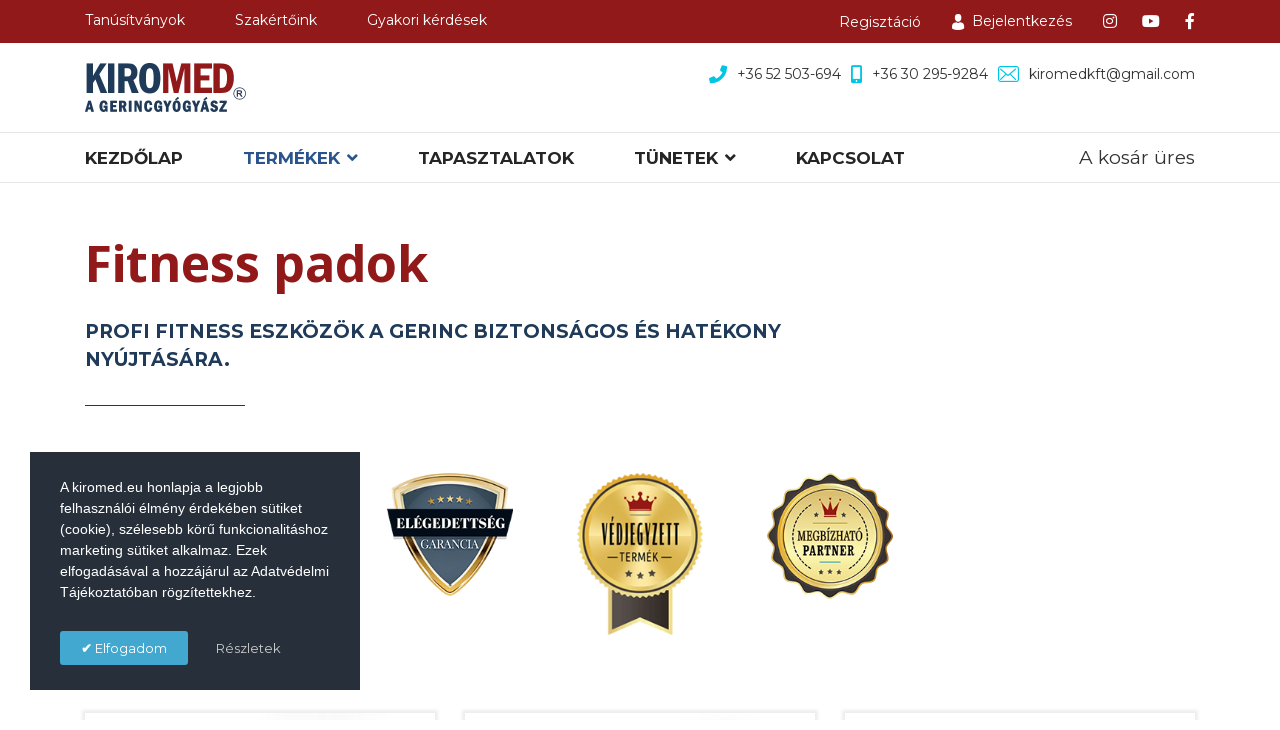

--- FILE ---
content_type: text/html; charset=utf-8
request_url: https://kiromed.hu/termekek/fitnesz-padok
body_size: 14453
content:

<!doctype html>
<html lang="hu-hu" dir="ltr">
    <head>
        <meta charset="utf-8">
        <meta name="viewport" content="width=device-width, initial-scale=1, shrink-to-fit=no">
        <link rel="canonical" href="https://kiromed.hu/termekek/fitnesz-padok">
        <base href="https://kiromed.hu/termekek/fitnesz-padok" />
	<meta http-equiv="content-type" content="text/html; charset=utf-8" />
	<meta name="generator" content="HELIX_ULTIMATE_GENERATOR_TEXT" />
	<title>Fitness padok</title>
	<link href="/images/favicon-16x16.png" rel="shortcut icon" type="image/vnd.microsoft.icon" />
	<link href="/favicon.ico" rel="shortcut icon" type="image/vnd.microsoft.icon" />
	<link href="https://kiromed.hu/component/search/?Itemid=200&amp;format=opensearch" rel="search" title="Keresés Kiromed" type="application/opensearchdescription+xml" />
	<link href="/media/com_hikashop/css/hikashop.css?v=443" rel="stylesheet" type="text/css" />
	<link href="/media/com_hikashop/css/frontend_default.css?t=1630393178" rel="stylesheet" type="text/css" />
	<link href="/media/com_hikashop/css/font-awesome.css?v=5.2.0" rel="stylesheet" type="text/css" />
	<link href="//fonts.googleapis.com/css?family=Montserrat:100,100i,300,300i,400,400i,500,500i,700,700i,900,900i&subset=latin-ext&display=swap" rel="stylesheet" media="none" onload="media=&quot;all&quot;" type="text/css" />
	<link href="//fonts.googleapis.com/css?family=Noto Sans:100,100i,300,300i,400,400i,500,500i,700,700i,900,900i&subset=latin-ext&display=swap" rel="stylesheet" media="none" onload="media=&quot;all&quot;" type="text/css" />
	<link href="/cache/com_templates/templates/finatic/e17c76df3844003e0d62c3d34a2b19cc.css" rel="stylesheet" type="text/css" />
	<link href="/media/com_hikashop/css/notify-metro.css?v=443" rel="stylesheet" type="text/css" />
	<style type="text/css">
.eb-2 .eb-dialog{--eb-max-width:500px;--eb-height:auto;--eb-padding:30px;--eb-border-radius:0;--eb-background-color:rgba(255, 255, 255, 1);--eb-text-color:rgba(51, 51, 51, 1);--eb-dialog-shadow:var(--eb-shadow-none);--eb-border-style:solid;--eb-border-color:rgba(0, 0, 0, 0.4);--eb-border-width:1px;--eb-overlay-enabled:0;--eb-bg-image-enabled:0;--eb-background-image:none;}.eb-2 .eb-close{--eb-close-button-inside:block;--eb-close-button-outside:none;--eb-close-button-icon:block;--eb-close-button-image:none;--eb-close-button-font-size:28px;--eb-close-button-color:rgba(174, 174, 174, 1);--eb-close-button-hover-color:rgba(128, 128, 128, 1);}.eb-2.eb-inst{justify-content:center;align-items:center;}.eb-2 {
                --animation_duration: 300ms;

            }
        .eb-3 .eb-dialog{--eb-max-width:330px;--eb-height:auto;--eb-padding:25px 30px;--eb-border-radius:0;--eb-background-color:rgba(38, 47, 58, 1);--eb-text-color:rgba(255, 255, 255, 1);--eb-dialog-shadow:var(--eb-shadow-none);--eb-border-style:none;--eb-border-color:rgba(46, 198, 100, 1);--eb-border-width:15px;--eb-overlay-enabled:0;--eb-bg-image-enabled:0;--eb-background-image:none;}.eb-3.eb-inst{--eb-margin:30px;justify-content:flex-start;align-items:flex-end;}.eb-3 .eb-close{--eb-close-button-inside:none;--eb-close-button-outside:none;--eb-close-button-icon:block;--eb-close-button-image:none;--eb-close-button-font-size:22px;--eb-close-button-color:rgba(174, 174, 174, 1);--eb-close-button-hover-color:rgba(128, 128, 128, 1);}.eb-3 {
                --animation_duration: 300ms;

            }
        .eboxCookieLaw .ebox-yn-headline {
    text-align: left;
}
.eboxCookieLaw .ebox-ys-buttons {
   justify-content: flex-start;
   -webkit-justify-content: flex-start;
}
.eboxCookieLaw  .ebox-ys-buttons > a:first-child:before {
    content: "\2714";
    font-weight: bold;
}body{font-family: 'Montserrat', sans-serif;font-size: 19px;font-weight: 400;text-decoration: none;}
@media (min-width:768px) and (max-width:991px){body{font-size: 17px;}
}
@media (max-width:767px){body{font-size: 16px;}
}
h1{font-family: 'Montserrat', sans-serif;font-size: 52px;font-weight: 700;text-decoration: none;}
@media (min-width:768px) and (max-width:991px){h1{font-size: 40px;}
}
@media (max-width:767px){h1{font-size: 28px;}
}
h2{font-family: 'Montserrat', sans-serif;font-size: 16px;font-weight: 300;text-decoration: none;}
@media (max-width:767px){h2{font-size: 14px;}
}
h3{font-family: 'Montserrat', sans-serif;font-size: 37px;font-weight: 700;text-decoration: none;}
@media (min-width:768px) and (max-width:991px){h3{font-size: 32px;}
}
@media (max-width:767px){h3{font-size: 22px;}
}
h4{font-family: 'Montserrat', sans-serif;font-size: 28px;text-decoration: none;}
h5{font-family: 'Noto Sans', sans-serif;font-weight: 600;text-decoration: none;}
.sp-megamenu-parent > li > a, .sp-megamenu-parent > li > span, .sp-megamenu-parent .sp-dropdown li.sp-menu-item > a{font-family: 'Montserrat', sans-serif;font-size: 17px;font-weight: 700;text-decoration: none;}
@media (max-width:767px){.sp-megamenu-parent > li > a, .sp-megamenu-parent > li > span, .sp-megamenu-parent .sp-dropdown li.sp-menu-item > a{font-size: 13px;}
}
.sppb-animated-number, .slider-video-popup .sppb-modal-selector .text .subtext, .sppb-testimonial-pro .sppb-testimonial-message, .sppb-addon-accordion .sppb-panel-faq > .sppb-panel-heading .sppb-panel-title,.finatic-advance-tab .sppb-nav-tabs > li > a , .sppb-addon-person .sppb-person-name,#login .login-info-wrapper h2, html.error-page .error-code, .sp-megamenu-parent .item-header, .case-studies .articles-leading .article .article-header h1, .case-studies .articles-leading .article .article-header h2, ul.pagination .page-item .page-link, .view-article .article-details.case-studies .article-info .createdby, .view-article .article-details.case-studies .article-info .category-name, .view-article .article-details.case-studies .article-info .hits{font-family: 'Montserrat', sans-serif;text-decoration: none;}
.logo-image {height:49px;}.logo-image-phone {height:49px;}.logo-image {height:49px;}.logo-image-phone {height:49px;}
#hikashop_category_information_module_134 div.hikashop_subcontainer,
#hikashop_category_information_module_134 .hikashop_rtop *,#hikashop_category_information_module_134 .hikashop_rbottom * { background:#ffffff; }
#hikashop_category_information_module_134 div.hikashop_subcontainer,
#hikashop_category_information_module_134 div.hikashop_subcontainer span,
#hikashop_category_information_module_134 div.hikashop_container { text-align:center; }
#hikashop_category_information_module_134 div.hikashop_container { margin:10px 10px; }
#hikashop_category_information_module_134 .hikashop_subcontainer { -moz-border-radius: 5px; -webkit-border-radius: 5px; -khtml-border-radius: 5px; border-radius: 5px; }
	</style>
	<script type="application/json" class="joomla-script-options new">{"csrf.token":"4ff6d7fbfdb6d9a1ab3c189abe993b2b","system.paths":{"root":"","base":""},"data":{"breakpoints":{"tablet":991,"mobile":480},"header":{"stickyOffset":"100"}},"system.keepalive":{"interval":1740000,"uri":"\/component\/ajax\/?format=json"}}</script>
	<script src="/media/jui/js/jquery.min.js?2905a1787d9a9f94f25bad1f55b964de" type="text/javascript"></script>
	<script src="/media/jui/js/jquery-noconflict.js?2905a1787d9a9f94f25bad1f55b964de" type="text/javascript"></script>
	<script src="/media/com_hikashop/js/hikashop.js?v=443" type="text/javascript"></script>
	<script src="/media/jui/js/jquery-migrate.min.js?2905a1787d9a9f94f25bad1f55b964de" type="text/javascript"></script>
	<script src="/components/com_sppagebuilder/assets/js/jquery.parallax.js?efcb014a6f41a6d880968ea58653b58d" type="text/javascript"></script>
	<script src="/components/com_sppagebuilder/assets/js/sppagebuilder.js?efcb014a6f41a6d880968ea58653b58d" defer="defer" type="text/javascript"></script>
	<script src="/components/com_sppagebuilder/assets/js/jquery.magnific-popup.min.js" type="text/javascript"></script>
	<script src="/media/system/js/core.js?2905a1787d9a9f94f25bad1f55b964de" type="text/javascript"></script>
	<script src="/media/com_rstbox/js/vendor/velocity.min.js?2905a1787d9a9f94f25bad1f55b964de" type="text/javascript"></script>
	<script src="/media/com_rstbox/js/vendor/velocity.ui.min.js?2905a1787d9a9f94f25bad1f55b964de" type="text/javascript"></script>
	<script src="/media/com_rstbox/js/engagebox.js?2905a1787d9a9f94f25bad1f55b964de" type="text/javascript"></script>
	<script src="/templates/finatic/js/popper.min.js" type="text/javascript"></script>
	<script src="/templates/finatic/js/bootstrap.min.js" type="text/javascript"></script>
	<script src="/templates/finatic/js/main.js" type="text/javascript"></script>
	<script src="/templates/finatic/js/custom.js" type="text/javascript"></script>
	<!--[if lt IE 9]><script src="/media/system/js/polyfill.event.js?2905a1787d9a9f94f25bad1f55b964de" type="text/javascript"></script><![endif]-->
	<script src="/media/system/js/keepalive.js?2905a1787d9a9f94f25bad1f55b964de" type="text/javascript"></script>
	<script src="https://www.googletagmanager.com/gtag/js?id=G-9Z01ZWFV1N" async="async" type="text/javascript"></script>
	<script src="/media/com_hikashop/js/notify.min.js?v=443" type="text/javascript"></script>
	<script src="/plugins/hikashop/cartnotify/media/notify.js" type="text/javascript"></script>
	<script type="text/javascript">
;(function ($) {
	$.ajaxSetup({
		headers: {
			'X-CSRF-Token': Joomla.getOptions('csrf.token')
		}
	});
})(jQuery);template="finatic";
if(!window.localPage) window.localPage = {};
window.localPage.cartRedirect = function(cid,pid,resp){window.location="/penztar";};
window.localPage.wishlistRedirect = function(cid,pid,resp){window.location="/component/hikashop/product/listing";};
window.dataLayer = window.dataLayer || []; window.dataLayer.push({});
            function gtag(){dataLayer.push(arguments);}
            gtag('js', new Date());
            gtag('config', 'G-9Z01ZWFV1N');
		


jQuery.notify.defaults({"arrowShow":false,"globalPosition":"top right","elementPosition":"top right","clickToHide":true,"autoHideDelay":5000,"autoHide":true});
window.cartNotifyParams = {"reference":"global","img_url":"\/media\/com_hikashop\/images\/icons\/icon-32-newproduct.png","redirect_url":"","redirect_delay":4000,"title":"Product added to the cart","text":"A term\u00e9ket kos\u00e1rba raktuk","wishlist_title":"Product added to the wishlist","wishlist_text":"A term\u00e9ket sikeresen hozz\u00e1adta a k\u00edv\u00e1ns\u00e1glist\u00e1hoz","list_title":"Products added to the cart","list_text":"Products successfully added to the cart","list_wishlist_title":"Products added to the wishlist","list_wishlist_text":"Products successfully added to the wishlist","err_title":"Product not added to the cart","err_text":"Product not added to the cart","err_wishlist_title":"Product not added to the wishlist","err_wishlist_text":"Product not added to the wishlist"};

	</script>
	<meta property="og:title" content="Fitness padok" />
	<meta property="og:type" content="website" />
	<meta property="og:url" content="https://kiromed.hu/termekek/fitnesz-padok" />
	<meta property="og:site_name" content="Kiromed" />
	<meta property="og:image" content="https://kiromed.hu/images/og_kiromed_1200x630.png" />
	<meta property="og:image:width" content="1200" />
	<meta property="og:image:height" content="630" />
	<meta name="twitter:card" content="summary" />
	<meta name="twitter:site" content="Kiromed" />
	<meta name="twitter:image:src" content="https://kiromed.hu/images/og_kiromed_1200x630.png" />
<meta name="google-site-verification" content="S3gxnU-88Gn33TGfZ15J6pW9obaDHTXzXw7sOccJvjw" />
<meta name="google-site-verification" content="CGmTFDENJrvPOupJ3Ky1ekRsfUfigmmPiRH6TBOKvBg" />
<meta name="facebook-domain-verification" content="9f2zt6b8vryxubf5pw6o7p4h4zqpy1" />

<link rel="apple-touch-icon" sizes="180x180" href="/apple-touch-icon.png">
<link rel="icon" type="image/png" sizes="32x32" href="/favicon-32x32.png">
<link rel="icon" type="image/png" sizes="16x16" href="/favicon-16x16.png">
<link rel="manifest" href="/site.webmanifest">
<link rel="mask-icon" href="/safari-pinned-tab.svg" color="#5bbad5">
<meta name="msapplication-TileColor" content="#ffc40d">
<meta name="theme-color" content="#ffffff">

<!-- Google Tag Manager -->
<script>(function(w,d,s,l,i){w[l]=w[l]||[];w[l].push({'gtm.start':
new Date().getTime(),event:'gtm.js'});var f=d.getElementsByTagName(s)[0],
j=d.createElement(s),dl=l!='dataLayer'?'&l='+l:'';j.async=true;j.src=
'https://www.googletagmanager.com/gtm.js?id='+i+dl;f.parentNode.insertBefore(j,f);
})(window,document,'script','dataLayer','GTM-WRDLWR9');</script>
<!-- End Google Tag Manager -->

<!-- Google tag (gtag.js) -->
<script async src="https://www.googletagmanager.com/gtag/js?id=UA-199650001-2"></script>
<script>
  window.dataLayer = window.dataLayer || [];
  function gtag(){dataLayer.push(arguments);}
  gtag('js', new Date());

  gtag('config', 'UA-199650001-2');
</script>


<!-- Facebook Pixel Code -->
<script type="text/javascript">
!function(f,b,e,v,n,t,s){if(f.fbq)return;n=f.fbq=function(){n.callMethod?
n.callMethod.apply(n,arguments):n.queue.push(arguments)};if(!f._fbq)f._fbq=n;
n.push=n;n.loaded=!0;n.version='2.0';n.queue=[];t=b.createElement(e);t.async=!0;
t.src=v;s=b.getElementsByTagName(e)[0];s.parentNode.insertBefore(t,s)}(window,
document,'script','//connect.facebook.net/en_US/fbevents.js');

fbq('init', '763367007038132');
fbq('track', "PageView");
        </script>
<noscript><img height="1" width="1" style="display:none"
src="https://www.facebook.com/tr?id=763367007038132&ev=PageView&noscript=1"
/></noscript>
<!-- End Facebook Pixel Code -->
    <script src="/media/system/js/mootools-core.js" type="text/javascript"></script><script src="/media/system/js/mootools-more.js" type="text/javascript"></script><script src="/media/system/js/modal.js" type="text/javascript"></script><link rel="stylesheet" href="/media/system/css/modal.css" type="text/css" /><script type="text/javascript">
window.hikashop.ready( function() {
	SqueezeBox.initialize();
	SqueezeBox.assign($$('a.modal'),{ parse: 'rel' });
});
</script></head>
    <body class="site helix-ultimate hu com-sppagebuilder view-page layout-default task-none itemid-200 hu-hu ltr sticky-header layout-fluid offcanvas-init offcanvs-position-left">
    <!-- Google Tag Manager (noscript) -->
    <noscript><iframe src="https://www.googletagmanager.com/ns.html?id=GTM-MZWZ4GV" height="0" width="0" style="display:none;visibility:hidden"></iframe></noscript>
    <!-- End Google Tag Manager (noscript) -->
    
    <div class="body-wrapper">
        <div class="body-innerwrapper">
            <div id="sp-top-bar"><div class="container"><div class="container-inner"><div class="row"><div id="sp-top1" class="col-lg-6"><div class="sp-column text-center text-lg-left"><div class="sp-module  top-services"><div class="sp-module-content"><ul class="menu">
<li class="item-164"><a href="/tanusitvanyok" >Tanúsítványok</a></li><li class="item-165"><a href="/szakertoink" >Szakértőink</a></li><li class="item-187"><a href="/gyakori-kerdesek" >Gyakori kérdések</a></li></ul>
</div></div></div></div><div id="sp-top2" class="col-lg-6"><div class="sp-column text-center text-lg-right"><div class="sp-module create-account"><div class="sp-module-content">

<div class="customcreate-account"  >
	<p class="mb-0"><a href="/felhasznaloi-regisztracio">Regisztáció</a></p></div>
</div></div><div class="sp-module "><div class="sp-module-content">
<div class="sp-custom-login sp-mod-login">
    <span class="info-text">
        <a class="sppb-btn sppb-btn-link open-login" role="button"><i class="fn-man-user"></i> Bejelentkezés</a>
    </span>
    
    <!--Modal-->
    <div id="login">
        <div class="container-fluid">
            <div class="row">
                <div class="col-sm-5 col-md-6 login-bg-img"></div>
                <div class="col-sm-7 col-md-6 login-info-col">
                    <div class="login-info-wrapper">
                        <button type="button" class="close"><span class="close-icon"></span></button>
                        <h2>Bejelentkezés</h2>
                        <form action="/termekek/fitnesz-padok" method="post" id="login-form">
                                                            
                                <div id="form-login-username" class="form-group">
                                                                            <div class="input-group">
                                            <input id="modlgn-username" type="text" name="username" class="sppb-form-control" tabindex="0" size="18" placeholder="Felhasználói név" />
                                        </div>
                                                                    </div>
                            
                                <div id="form-login-password" class="form-group">
                                                                            <div class="input-group">
                                            <input id="modlgn-passwd" type="password" name="password" class="sppb-form-control" tabindex="0" size="18" placeholder="Jelszó" />
                                        </div>
                                                                    </div>
                            
                                
                                <div class="remeber-forget-wrap d-flex justify-content-between">
                                                                            <div id="form-login-remember" class="form-group form-check">
                                            <input id="modlgn-remember" type="checkbox" name="remember" class="form-check-input" value="yes"/>
                                            <label for="modlgn-remember" class="control-label">Emlékezzen rám</label>
                                        </div>
                                                                        <div>
                                        <a class="forget-pass" href="/jelszo-modositasa">
                                        Elfelejtette jelszavát?</a>
                                    </div>
                                </div>
                            
                                <div id="form-login-submit" class="form-group">
                                    <button type="submit" tabindex="0" name="Submit" class="sppb-btn sppb-btn-primary">Belépés</button>
                                </div>
                            
                                                                <div class="reg-link">
                                                                            <a href="/felhasznaloi-regisztracio">
                                        Fiók létrehozása <span class="icon-arrow-right"></span></a>
                                                                    </div>
                            
                                <input type="hidden" name="option" value="com_users" />
                                <input type="hidden" name="task" value="user.login" />
                                <input type="hidden" name="return" value="aHR0cHM6Ly9raXJvbWVkLmh1L3Rlcm1la2VrL2ZpdG5lc3otcGFkb2s=" />
                                <input type="hidden" name="4ff6d7fbfdb6d9a1ab3c189abe993b2b" value="1" />                            
                                                            </form>
                    </div>
                </div>
            </div>
        </div>
    </div><!--/Modal-->
</div>
</div></div><div class="sp-module "><div class="sp-module-content"><div class="mod-sppagebuilder  sp-page-builder" data-module_id="109">
	<div class="page-content">
		<div id="section-id-1566286198683" class="sppb-section" ><div class="sppb-container-inner"><div class="sppb-row"><div class="sppb-col-md-12" id="column-wrap-id-1566286198682"><div id="column-id-1566286198682" class="sppb-column" ><div class="sppb-column-addons"><div id="sppb-addon-wrapper-1566288272411" class="sppb-addon-wrapper"><div id="sppb-addon-1566288272411" class="clearfix "     ><div class="sppb-addon sppb-addon-icons-group  icons-group-title-postion-top sppb-text-left"><ul class="sppb-icons-group-list"><li id="icon-1566288272412" class=""><a href="https://www.instagram.com/kiromedkft/" aria-label="Icon group item" rel="noopener noreferrer" target="_blank"><i class="fab fa-instagram " aria-hidden="true" title="Icon group item"></i></a></li><li id="icon-1566288272413" class=""><a href="https://www.youtube.com/channel/UCrVZ5W1WFVt5jTcEWBfbvxg" aria-label="Icon group item" rel="noopener noreferrer" target="_blank"><i class="fa fa-youtube-play " aria-hidden="true" title="Icon group item"></i></a></li><li id="icon-1566288272414" class=""><a href="https://www.facebook.com/kiromed.gerincnyujto.padok/" aria-label="Icon group item" rel="noopener noreferrer" target="_blank"><i class="fa fa-facebook " aria-hidden="true" title="Icon group item"></i></a></li></ul></div><style type="text/css">#sppb-addon-wrapper-1566288272411 {
margin:0px 0px 0px 0px;}
#sppb-addon-1566288272411 {
	box-shadow: 0 0 0 0 #ffffff;
}
#sppb-addon-1566288272411 {
}
#sppb-addon-1566288272411.sppb-element-loaded {
}
@media (min-width: 768px) and (max-width: 991px) {#sppb-addon-1566288272411 {}#sppb-addon-wrapper-1566288272411 {margin-top: 0px;margin-right: 0px;margin-bottom: 0px;margin-left: 0px;}}@media (max-width: 767px) {#sppb-addon-1566288272411 {}#sppb-addon-wrapper-1566288272411 {margin-top: 0px;margin-right: 0px;margin-bottom: 0px;margin-left: 0px;}}#sppb-addon-1566288272411 ul>li:not(:last-child){margin-right:25px;}</style><style type="text/css">#sppb-addon-1566288272411 .sppb-icons-group-list li#icon-1566288272412 a {padding: 0px 0px 0px 0px;font-size: 16px;}#sppb-addon-1566288272411 .sppb-icons-group-list li#icon-1566288272412 .sppb-icons-label-text {font-size: 16px;letter-spacing: 0px;}#sppb-addon-1566288272411 .sppb-icons-group-list li#icon-1566288272412{display: inline-block;}@media (min-width: 768px) and (max-width: 991px) {#sppb-addon-1566288272411 .sppb-icons-group-list li#icon-1566288272412 a {padding:    ;}}@media (max-width: 767px) {#sppb-addon-1566288272411 .sppb-icons-group-list li#icon-1566288272412 a {padding:    ;font-size: 14px;}}
#sppb-addon-1566288272411 .sppb-icons-group-list li#icon-1566288272413 a {padding: 0px 0px 0px 0px;font-size: 16px;}#sppb-addon-1566288272411 .sppb-icons-group-list li#icon-1566288272413 .sppb-icons-label-text {font-size: 16px;letter-spacing: 0px;}#sppb-addon-1566288272411 .sppb-icons-group-list li#icon-1566288272413{display: inline-block;}@media (min-width: 768px) and (max-width: 991px) {#sppb-addon-1566288272411 .sppb-icons-group-list li#icon-1566288272413 a {padding:    ;}}@media (max-width: 767px) {#sppb-addon-1566288272411 .sppb-icons-group-list li#icon-1566288272413 a {padding:    ;font-size: 14px;}}
#sppb-addon-1566288272411 .sppb-icons-group-list li#icon-1566288272414 a {padding: 0px 0px 0px 0px;font-size: 16px;}#sppb-addon-1566288272411 .sppb-icons-group-list li#icon-1566288272414 .sppb-icons-label-text {font-size: 16px;letter-spacing: 0px;}#sppb-addon-1566288272411 .sppb-icons-group-list li#icon-1566288272414{display: inline-block;}@media (min-width: 768px) and (max-width: 991px) {#sppb-addon-1566288272411 .sppb-icons-group-list li#icon-1566288272414 a {padding:    ;}}@media (max-width: 767px) {#sppb-addon-1566288272411 .sppb-icons-group-list li#icon-1566288272414 a {padding:    ;font-size: 14px;}}#sppb-addon-1566288272411 .sppb-addon-title {margin: 0px 0px 0px 0px; padding: 0px 0px 0px 0px; }</style></div></div></div></div></div></div></div></div><style type="text/css">.sp-page-builder .page-content #section-id-1566281697224{margin-top:0px;margin-right:0px;margin-bottom:0px;margin-left:0px;}#column-id-1566281697223{box-shadow:0 0 0 0 #fff;}.sp-page-builder .page-content #section-id-1566286198683{margin-top:0px;margin-right:0px;margin-bottom:0px;margin-left:0px;}#column-id-1566286198682{box-shadow:0 0 0 0 #fff;}</style>	</div>
</div>
</div></div></div></div></div></div></div></div><div id="sp-logo-wrap"><div class="container"><div class="container-inner"><div class="row"><div id="sp-logo" class="col-6"><div class="sp-column"><div class="logo"><a href="/"><img class="logo-image" src="/images/logo/kiromed_logo_161x.png" alt="Kiromed"></a></div></div></div><div id="sp-logo-right" class="col-6"><div class="sp-column"><ul class="sp-contact-info"><li class="sp-contact-phone"><span class="fa fa-phone" aria-hidden="true"></span> <a href="tel:+3652503694">+36 52 503-694</a></li><li class="sp-contact-mobile"><span class="fa fa-mobile" aria-hidden="true"></span> <a href="tel:+36302959284">+36 30 295-9284</a></li><li class="sp-contact-email"><span class="fn-email" aria-hidden="true"></span> <a href="mailto:kiromedkft@gmail.com">kiromedkft@gmail.com</a></li></ul></div></div></div></div></div></div><header id="sp-header"><div class="container"><div class="container-inner"><div class="row"><div id="sp-menu" class="col-sm-12"><div class="sp-column"><div class="sp-module "><div class="sp-module-content"><div class="hikashop_cart_module " id="hikashop_cart_module">
<script type="text/javascript">
window.Oby.registerAjax(["cart.updated","checkout.cart.updated"], function(params) {
	var o = window.Oby, el = document.getElementById('hikashop_cart_134');
	if(!el) return;
	if(params && params.resp && (params.resp.ret === 0 || params.resp.module == 134)) return;
	if(params && params.type && params.type != 'cart') return;
	o.addClass(el, "hikashop_checkout_loading");
	o.xRequest("/component/hikashop/product/cart/module_id-134/module_type-cart/tmpl-component", {update: el, mode:'POST', data:'return_url=aHR0cHM6Ly9raXJvbWVkLmh1L3Rlcm1la2VrL2ZpdG5lc3otcGFkb2s%3D'}, function(xhr){
		o.removeClass(el, "hikashop_checkout_loading");
	});
});
</script>
<div id="hikashop_cart_134" class="hikashop_cart">
	<div class="hikashop_checkout_loading_elem"></div>
	<div class="hikashop_checkout_loading_spinner small_spinner small_cart"></div>
A kosár üres</div>
<div class="clear_both"></div></div>
</div></div><nav class="sp-megamenu-wrapper" role="navigation"><a id="offcanvas-toggler" aria-label="Navigation" class="offcanvas-toggler-right d-block d-lg-none" href="#"><i class="fa fa-bars" aria-hidden="true" title="Navigation"></i></a><ul class="sp-megamenu-parent menu-animation-fade-down d-none d-lg-block"><li class="sp-menu-item"><a   href="/" title="A GERINCGYÓGYÁSZ" >Kezdőlap</a></li><li class="sp-menu-item sp-has-child custom-full-menu termekek-menu active"><a   href="#" >Termékek</a><div class="sp-dropdown sp-dropdown-main sp-menu-right" style="width: 280px;"><div class="sp-dropdown-inner"><ul class="sp-dropdown-items"><li class="sp-menu-item sp-has-child"><a   href="/termekek/orvostechnikai-padok" >Orvostechnikai padok</a><div class="sp-dropdown sp-dropdown-sub sp-menu-right" style="width: 280px;"><div class="sp-dropdown-inner"><ul class="sp-dropdown-items"><li class="sp-menu-item"><a  class="menu_zeta_href" href="/termekek/orvostechnikai-padok/kiromed-zeta" ><img src="/images/legjobb-valasztas.jpg" alt="KiroMED Zéta" /><span class="image-title">KiroMED Zéta</span> </a></li><li class="sp-menu-item"><a   href="/termekek/orvostechnikai-padok/kiromed-delta" >KiroMED Delta</a></li><li class="sp-menu-item"><a   href="/termekek/orvostechnikai-padok/teeter-fitspine-x3" >Teeter FitSpine X3</a></li><li class="sp-menu-item"><a   href="/termekek/orvostechnikai-padok/teeter-fitspine-x1" >Teeter FitSpine X1</a></li><li class="sp-menu-item"><a   href="/termekek/orvostechnikai-padok/teeter-lx9" >Teeter LX9</a></li><li class="sp-menu-item"><a   href="/termekek/orvostechnikai-padok/mastercare-cn-a3" >Mastercare CN-A3</a></li></ul></div></div></li><li class="sp-menu-item sp-has-child current-item active"><a aria-current="page"  href="/termekek/fitnesz-padok" >Fitness padok</a><div class="sp-dropdown sp-dropdown-sub sp-menu-right" style="width: 280px;"><div class="sp-dropdown-inner"><ul class="sp-dropdown-items"><li class="sp-menu-item"><a   href="/termekek/fitnesz-padok/kiromed-fitt-lux" >KiroMED Fitt lux</a></li><li class="sp-menu-item"><a   href="/termekek/fitnesz-padok/kiromed-praktik-delux" >KiroMed Praktik Delux</a></li><li class="sp-menu-item"><a   href="/termekek/fitnesz-padok/spartan" >Spartan</a></li></ul></div></div></li><li class="sp-menu-item sp-has-child"><a   href="/termekek/kiegeszitok" >Kiegészítők</a><div class="sp-dropdown sp-dropdown-sub sp-menu-right" style="width: 280px;"><div class="sp-dropdown-inner"><ul class="sp-dropdown-items"><li class="sp-menu-item"><a   href="/termekek/kiegeszitok/derektamasz" >Deréktámasz</a></li><li class="sp-menu-item"><a   href="/termekek/kiegeszitok/nyaknyujto" >Nyaknyújtó</a></li><li class="sp-menu-item"><a   href="/termekek/kiegeszitok/kollagen" >Kollagén</a></li><li class="sp-menu-item"><a   href="/termekek/kiegeszitok/reserve" >RESERVE™</a></li><li class="sp-menu-item"><a   href="/termekek/kiegeszitok/monavie-active" >MonaVie Active ®</a></li><li class="sp-menu-item"><a   href="/termekek/kiegeszitok/duolife-medical-formula-prostik" >DuoLife Medical Formula ProStik®</a></li><li class="sp-menu-item"><a   href="/termekek/kiegeszitok/duolife-collagen" >DuoLife COLLAGEN</a></li><li class="sp-menu-item"><a   href="/termekek/kiegeszitok/naara-beauty-drink-kollagen-por" >Naära Beauty Drink kollagén por</a></li><li class="sp-menu-item"><a   href="/termekek/kiegeszitok/golyos-masszirozo" >Golyós masszírozó</a></li><li class="sp-menu-item"><a   href="/termekek/kiegeszitok/gerincnyujto-parna" >Gerincnyújtó Párna</a></li></ul></div></div></li><li class="sp-menu-item"><a   href="/termekek/kiegeszitok#taplalekkiegeszitok" >Étrend-kiegészítők</a></li></ul></div></div></li><li class="sp-menu-item"><a   href="/tapasztalatok" >Tapasztalatok</a></li><li class="sp-menu-item sp-has-child"><a   href="#" >Tünetek</a><div class="sp-dropdown sp-dropdown-main sp-menu-right" style="width: 280px;"><div class="sp-dropdown-inner"><ul class="sp-dropdown-items"><li class="sp-menu-item"><a   href="/tunetek/porckorongserv-isiasz-hatfajas-gerincferdules" >Porckorongsérv, isiász, hátfájás, gerincferdülés</a></li><li class="sp-menu-item"><a   href="/tunetek/derekfajas-lumbago" >Derékfájás, lumbágó</a></li><li class="sp-menu-item"><a   href="/tunetek/nyaki-fajdalmak-nyaki-serv" >Nyaki fájdalmak, nyaki sérv</a></li><li class="sp-menu-item"><a   href="/tunetek/mutet-utani-rehabilitacio" >Műtét utáni rehabilitáció</a></li><li class="sp-menu-item"><a   href="/tunetek/munkahelyi-egeszsegmegorzes" >Munkahelyi egészségmegőrzés</a></li><li class="sp-menu-item"><a   href="/tunetek/sport-es-megelozes" >Sport és megelőzés</a></li></ul></div></div></li><li class="sp-menu-item"><a   href="/kapcsolat" >Kapcsolat</a></li></ul></nav></div></div></div></div></div></header>            
<section id="sp-section-1" >

				
	
<div class="row">
	<div id="sp-title" class="col-lg-12 "><div class="sp-column "><div class="sp-page-title"><div class="container"><h2 class="sp-page-title-heading">Fitness padok</h2><h3 class="sp-page-title-sub-heading">Profi fitness eszközök a gerinc biztonságos és hatékony nyújtására.</h3></div></div></div></div></div>
				
</section>
<section id="sp-main-body" >

				
	
<div class="row">
	
<main id="sp-component" class="col-lg-12 ">
	<div class="sp-column ">
		<div id="system-message-container">
	</div>


		
		
<div id="sp-page-builder" class="sp-page-builder  page-102">

	
	<div class="page-content">
				<section id="section-id-1606244893194" class="sppb-section" ><div class="sppb-row-container"><div class="sppb-row"><div class="sppb-col-md-3" id="column-wrap-id-1606244893189"><div id="column-id-1606244893189" class="sppb-column" ><div class="sppb-column-addons"></div></div></div><div class="sppb-col-md-6" id="column-wrap-id-1606244893195"><div id="column-id-1606244893195" class="sppb-column" ><div class="sppb-column-addons"><div id="section-id-1606244893197" class="sppb-section" ><div class="sppb-container-inner"><div class="sppb-row"><div class="sppb-col-md-4" id="column-wrap-id-1606244893198"><div id="column-id-1606244893198" class="sppb-column" ><div class="sppb-column-addons"><div id="sppb-addon-wrapper-1606244893207" class="sppb-addon-wrapper"><div id="sppb-addon-1606244893207" class="clearfix "     ><div class="sppb-addon sppb-addon-single-image sppb-text-center "><div class="sppb-addon-content"><div class="sppb-addon-single-image-container"><img class="sppb-img-responsive" src="/images/matrica/termekoldal_elegedettsegigarancia.png"  alt="Garancia" title=""   /></div></div></div></div></div></div></div></div><div class="sppb-col-md-4" id="column-wrap-id-1606244893201"><div id="column-id-1606244893201" class="sppb-column" ><div class="sppb-column-addons"><div id="sppb-addon-wrapper-1606244893217" class="sppb-addon-wrapper"><div id="sppb-addon-1606244893217" class="clearfix "     ><div class="sppb-addon sppb-addon-single-image sppb-text-center "><div class="sppb-addon-content"><div class="sppb-addon-single-image-container"><img class="sppb-img-responsive" src="/images/matrica/termekoldal_vedjegyzetttermek.png"  alt="Image" title=""   /></div></div></div></div></div></div></div></div><div class="sppb-col-md-4" id="column-wrap-id-1606244893202"><div id="column-id-1606244893202" class="sppb-column" ><div class="sppb-column-addons"><div id="sppb-addon-wrapper-1606244893212" class="sppb-addon-wrapper"><div id="sppb-addon-1606244893212" class="clearfix "     ><div class="sppb-addon sppb-addon-single-image sppb-text-center "><div class="sppb-addon-content"><div class="sppb-addon-single-image-container"><img class="sppb-img-responsive" src="/images/matrica/termekoldal_megbizhatopartner.png"  alt="Megbízható" title=""   /></div></div></div></div></div></div></div></div></div></div></div></div></div></div><div class="sppb-col-md-3" id="column-wrap-id-1606244893196"><div id="column-id-1606244893196" class="sppb-column" ><div class="sppb-column-addons"></div></div></div></div></div></section><section id="section-id-1605685908685" class="sppb-section" ><div class="sppb-row-container"><div class="sppb-row"><div class="sppb-col-md-4" id="column-wrap-id-1605685908682"><div id="column-id-1605685908682" class="sppb-column cagtegoryBox cagtegoryBoxLegjobb" ><div class="sppb-column-addons"><div id="sppb-addon-wrapper-1605685908744" class="sppb-addon-wrapper"><div id="sppb-addon-1605685908744" class="clearfix "     ><div class="sppb-addon sppb-addon-single-image sppb-text-center "><div class="sppb-addon-content"><div class="sppb-addon-single-image-container"><a  href="/termekek/fitnesz-padok/kiromed-fitt-lux"><img class="sppb-img-responsive" src="/images/category/fitlux_349x364.jpg"  alt="Zéta" title=""   /></a></div></div></div></div></div><div id="sppb-addon-wrapper-1606329885040" class="sppb-addon-wrapper"><div id="sppb-addon-1606329885040" class="clearfix "     ><div class="sppb-addon sppb-addon-text-block  legjobbvalasztas"><div class="sppb-addon-content"></div></div></div></div><div id="sppb-addon-wrapper-1605685908691" class="sppb-addon-wrapper"><div id="sppb-addon-1605685908691" class="clearfix "     ><div class="sppb-addon sppb-addon-header sppb-text-center"><h3 class="sppb-addon-title">KiroMED Fitt Lux</h3></div></div></div><div id="sppb-addon-wrapper-1605685908750" class="sppb-addon-wrapper"><div id="sppb-addon-1605685908750" class="clearfix "     ><div class="sppb-addon sppb-addon-text-block  "><div class="sppb-addon-content"><div style="text-align: center;">97 500 Ft</div></div></div></div></div><div id="sppb-addon-wrapper-1606238092801" class="sppb-addon-wrapper"><div id="sppb-addon-1606238092801" class="clearfix "     ><div class="sppb-addon sppb-addon-raw-html "><div class="sppb-addon-content"><div class="small px-3">
<i class="fas fa-check kek"></i> Acélvázas fix pad<br>
<i class="fas fa-check kek"></i> Csak háton használható<br>
<i class="fas fa-check kek"></i> Fitness célokra<br>
<i class="fas fa-check kek"></i> Megelőzésre<br>
<i class="fas fa-check kek"></i> Állítható fejtámla<br>
<i class="fas fa-check kek"></i> hosszított lábbefogó<br>
<i class="fas fa-check kek"></i> Terhelhetőség: 150 kg<br>
</div></div></div></div></div><div id="sppb-addon-wrapper-1621262628769" class="sppb-addon-wrapper"><div id="sppb-addon-1621262628769" class="clearfix "     ><div class="sppb-addon sppb-addon-text-block  "><div class="sppb-addon-content"><div style="text-align: center;"><strong><a href="/termekek/fitnesz-padok/kiromed-fitt-lux">BŐVEBBEN</a></strong></div></div></div></div></div><div id="sppb-addon-wrapper-1621261533827" class="sppb-addon-wrapper"><div id="sppb-addon-1621261533827" class="clearfix "     ><div class="sppb-addon sppb-addon-text-block  "><div class="sppb-addon-content"><div id="hikashop_inserted_product_7" class="hikashop_inserted_product_7" style="text-align:center;">			<!-- ADD TO CART BUTTON AREA -->
			<style type="text/css">
			.hikashop_inserted_product span.hikashop_add_to_cart table { margin: 0 auto; }
			.hikashop_inserted_product .hikashop_product_stock {
				text-align: center;
				display:block;
				margin-bottom:5px;
			}
			.hikashop_inserted_product span.hikashop_add_to_cart{
				text-align: center;
				display:block;
				margin-bottom:5px;
			}
			.hikashop_inserted_product .hikashop_product_quantity_field{
				float: none !important;
				width: 25px !important;
			}
			</style>
			<span class="hikashop_add_to_cart 2">
			<span class="hikashop_product_stock_count">
</span>
	<a class="hikabtn hikacart" rel="nofollow" href="/component/hikashop/product/updatecart/add-1/cid-7" onclick="if(window.hikashop.addToCart) { return window.hikashop.addToCart(this); }" data-addToCart="7" data-addTo-div="hikashop_inserted_product_7" data-addTo-class="add_in_progress"><span>Kosárba</span></a>
			</span>
			<!-- EO ADD TO CART BUTTON AREA --></div></div></div></div></div></div></div></div><div class="sppb-col-md-4" id="column-wrap-id-1605685908683"><div id="column-id-1605685908683" class="sppb-column cagtegoryBox" ><div class="sppb-column-addons"><div id="sppb-addon-wrapper-1605685908724" class="sppb-addon-wrapper"><div id="sppb-addon-1605685908724" class="clearfix "     ><div class="sppb-addon sppb-addon-single-image sppb-text-center "><div class="sppb-addon-content"><div class="sppb-addon-single-image-container"><a  href="/termekek/fitnesz-padok/kiromed-praktik-delux"><img class="sppb-img-responsive" src="/images/category/praktik_349x364.jpg"  alt="Zéta" title=""   /></a></div></div></div></div></div><div id="sppb-addon-wrapper-1605685908730" class="sppb-addon-wrapper"><div id="sppb-addon-1605685908730" class="clearfix "     ><div class="sppb-addon sppb-addon-header sppb-text-center"><h3 class="sppb-addon-title">KiroMED Praktik Delux</h3></div></div></div><div id="sppb-addon-wrapper-1605685908735" class="sppb-addon-wrapper"><div id="sppb-addon-1605685908735" class="clearfix "     ><div class="sppb-addon sppb-addon-text-block  "><div class="sppb-addon-content"><div style="text-align: center;">82 500 Ft</div></div></div></div></div><div id="sppb-addon-wrapper-1605685908738" class="sppb-addon-wrapper"><div id="sppb-addon-1605685908738" class="clearfix "     ><div class="sppb-addon sppb-addon-raw-html "><div class="sppb-addon-content"><div class="small px-3">
<i class="fas fa-check kek"></i> Összecsukható váz<br>
<i class="fas fa-check kek"></i> Csak háton használható<br>
<i class="fas fa-check kek"></i> Fitness célokra<br>
<i class="fas fa-check kek"></i> Megelőzésre<br>
<i class="fas fa-check kek"></i> Állítható fejtámla<br>
<i class="fas fa-check kek"></i> Hosszított lábbefogó<br>
<i class="fas fa-check kek"></i> Terhelhetőség: 110 kg<br>
</div></div></div></div></div><div id="sppb-addon-wrapper-1621262628776" class="sppb-addon-wrapper"><div id="sppb-addon-1621262628776" class="clearfix "     ><div class="sppb-addon sppb-addon-text-block  "><div class="sppb-addon-content"><div style="text-align: center;"><strong><a href="/termekek/fitnesz-padok/kiromed-praktik-delux">BŐVEBBEN</a></strong></div></div></div></div></div><div id="sppb-addon-wrapper-1621262628781" class="sppb-addon-wrapper"><div id="sppb-addon-1621262628781" class="clearfix "     ><div class="sppb-addon sppb-addon-text-block  "><div class="sppb-addon-content"><div id="hikashop_inserted_product_8" class="hikashop_inserted_product_8" style="text-align:center;">			<!-- ADD TO CART BUTTON AREA -->
			<style type="text/css">
			.hikashop_inserted_product span.hikashop_add_to_cart table { margin: 0 auto; }
			.hikashop_inserted_product .hikashop_product_stock {
				text-align: center;
				display:block;
				margin-bottom:5px;
			}
			.hikashop_inserted_product span.hikashop_add_to_cart{
				text-align: center;
				display:block;
				margin-bottom:5px;
			}
			.hikashop_inserted_product .hikashop_product_quantity_field{
				float: none !important;
				width: 25px !important;
			}
			</style>
			<span class="hikashop_add_to_cart 2">
			<span class="hikashop_product_stock_count">
</span>
	<a class="hikabtn hikacart" rel="nofollow" href="/component/hikashop/product/updatecart/add-1/cid-8" onclick="if(window.hikashop.addToCart) { return window.hikashop.addToCart(this); }" data-addToCart="8" data-addTo-div="hikashop_inserted_product_8" data-addTo-class="add_in_progress"><span>Kosárba</span></a>
			</span>
			<!-- EO ADD TO CART BUTTON AREA --></div></div></div></div></div></div></div></div><div class="sppb-col-md-4" id="column-wrap-id-1605685908684"><div id="column-id-1605685908684" class="sppb-column cagtegoryBox" ><div class="sppb-column-addons"><div id="sppb-addon-wrapper-1606247611602" class="sppb-addon-wrapper"><div id="sppb-addon-1606247611602" class="clearfix "     ><div class="sppb-addon sppb-addon-single-image sppb-text-center "><div class="sppb-addon-content"><div class="sppb-addon-single-image-container"><a  href="/termekek/fitnesz-padok/spartan"><img class="sppb-img-responsive" src="/images/2023/12/15/kiromed-09736.jpg"  alt="Zéta" title="" width="3184" height="3570" /></a></div></div></div></div></div><div id="sppb-addon-wrapper-1606238092805" class="sppb-addon-wrapper"><div id="sppb-addon-1606238092805" class="clearfix "     ><div class="sppb-addon sppb-addon-header sppb-text-center"><h3 class="sppb-addon-title">Spartan</h3></div></div></div><div id="sppb-addon-wrapper-1606238092806" class="sppb-addon-wrapper"><div id="sppb-addon-1606238092806" class="clearfix "     ><div class="sppb-addon sppb-addon-text-block  "><div class="sppb-addon-content"><div style="text-align: center;">65 000 Ft</div>
<div style="text-align: center;">helyett</div>
<div style="text-align: center;">49000 Ft</div></div></div></div></div><div id="sppb-addon-wrapper-1606238092807" class="sppb-addon-wrapper"><div id="sppb-addon-1606238092807" class="clearfix "     ><div class="sppb-addon sppb-addon-raw-html "><div class="sppb-addon-content"><div class="small px-3">
<i class="fas fa-check kek"></i> Összecsukható állvány<br>
<i class="fas fa-check kek"></i> Csak háton használható<br>
<i class="fas fa-check kek"></i> Alap készülék<br>
<i class="fas fa-check kek"></i>Nyújtásra, lazításra<br>
<i class="fas fa-check kek"></i> Mérsékelt terhelhetőség<br>
<i class="fas fa-check kek"></i> Könnyítrett vázszerkezet<br>
<i class="fas fa-check kek"></i> Terhelhetőség: 90 kg<br>
</div></div></div></div></div><div id="sppb-addon-wrapper-1621262628794" class="sppb-addon-wrapper"><div id="sppb-addon-1621262628794" class="clearfix "     ><div class="sppb-addon sppb-addon-text-block  "><div class="sppb-addon-content"><div style="text-align: center;"><strong><a href="/termekek/fitnesz-padok/spartan">BŐVEBBEN</a></strong></div></div></div></div></div><div id="sppb-addon-wrapper-1621262628799" class="sppb-addon-wrapper"><div id="sppb-addon-1621262628799" class="clearfix "     ><div class="sppb-addon sppb-addon-text-block  "><div class="sppb-addon-content"><div id="hikashop_inserted_product_9" class="hikashop_inserted_product_9" style="text-align:center;">			<!-- ADD TO CART BUTTON AREA -->
			<style type="text/css">
			.hikashop_inserted_product span.hikashop_add_to_cart table { margin: 0 auto; }
			.hikashop_inserted_product .hikashop_product_stock {
				text-align: center;
				display:block;
				margin-bottom:5px;
			}
			.hikashop_inserted_product span.hikashop_add_to_cart{
				text-align: center;
				display:block;
				margin-bottom:5px;
			}
			.hikashop_inserted_product .hikashop_product_quantity_field{
				float: none !important;
				width: 25px !important;
			}
			</style>
			<span class="hikashop_add_to_cart 2">
			<span class="hikashop_product_stock_count">
</span>
	<a class="hikabtn hikacart" rel="nofollow" href="/component/hikashop/product/updatecart/add-1/cid-9" onclick="if(window.hikashop.addToCart) { return window.hikashop.addToCart(this); }" data-addToCart="9" data-addTo-div="hikashop_inserted_product_9" data-addTo-class="add_in_progress"><span>Kosárba</span></a>
			</span>
			<!-- EO ADD TO CART BUTTON AREA --></div></div></div></div></div></div></div></div></div></div></section><section id="section-id-1619797232455" class="sppb-section" ><div class="sppb-row-container"><div class="sppb-row"><div class="sppb-col-md-4" id="column-wrap-id-1619797232459"><div id="column-id-1619797232459" class="sppb-column  cagtegoryBox" ><div class="sppb-column-addons"><div id="sppb-addon-wrapper-1619797232460" class="sppb-addon-wrapper"><div id="sppb-addon-1619797232460" class="clearfix "     ><div class="sppb-addon sppb-addon-single-image sppb-text-center "><div class="sppb-addon-content"><div class="sppb-addon-single-image-container"><a  href="/termekek/orvostechnikai-padok/teeter-fitspine-x1"><img class="sppb-img-responsive" src="/images/category/Teeter-FitSpine-X1.png"  alt="Zéta" title=""   /></a></div></div></div></div></div><div id="sppb-addon-wrapper-1619797232461" class="sppb-addon-wrapper"><div id="sppb-addon-1619797232461" class="clearfix "     ><div class="sppb-addon sppb-addon-header sppb-text-center"><h3 class="sppb-addon-title">Teeter FitSpine X1</h3></div></div></div><div id="sppb-addon-wrapper-1619797232462" class="sppb-addon-wrapper"><div id="sppb-addon-1619797232462" class="clearfix "     ><div class="sppb-addon sppb-addon-text-block  "><div class="sppb-addon-content"><div style="text-align: center;">290 000 Ft</div></div></div></div></div><div id="sppb-addon-wrapper-1619797232463" class="sppb-addon-wrapper"><div id="sppb-addon-1619797232463" class="clearfix "     ><div class="sppb-addon sppb-addon-raw-html "><div class="sppb-addon-content"><div class="small px-3">
<i class="fas fa-check kek"></i> Önkéntes egészségpénztárra is!<br>
<i class="fas fa-check kek"></i> Munkahelyi egészségmegőrző eszköz<br>
<i class="fas fa-check kek"></i> Prémium minőségű amerikai termék<br>
<i class="fas fa-check kek"></i> Terápiás pad, fitness célokra is ajánlott<br>
<i class="fas fa-check kek"></i> Erősített összecsukható acélváz<br>
<i class="fas fa-check kek"></i> Ergoflex fekvőfelületen<br>
<i class="fas fa-check kek"></i> Gyors összeszerelhetőség<br>
<i class="fas fa-check kek"></i> Lumbális híd, akupresszúrás golyók<br>
<i class="fas fa-check kek"></i> Basic, króm lábbefogó<br>
<i class="fas fa-check kek"></i> 136 kg teherbírás<br>
</div></div></div></div></div><div id="sppb-addon-wrapper-1621262628810" class="sppb-addon-wrapper"><div id="sppb-addon-1621262628810" class="clearfix "     ><div class="sppb-addon sppb-addon-text-block  "><div class="sppb-addon-content"><div style="text-align: center;"><strong><a href="/termekek/orvostechnikai-padok/teeter-fitspine-x1">BŐVEBBEN</a></strong></div></div></div></div></div><div id="sppb-addon-wrapper-1621262628813" class="sppb-addon-wrapper"><div id="sppb-addon-1621262628813" class="clearfix "     ><div class="sppb-addon sppb-addon-text-block  "><div class="sppb-addon-content"><div id="hikashop_inserted_product_17" class="hikashop_inserted_product_17" style="text-align:center;">			<!-- ADD TO CART BUTTON AREA -->
			<style type="text/css">
			.hikashop_inserted_product span.hikashop_add_to_cart table { margin: 0 auto; }
			.hikashop_inserted_product .hikashop_product_stock {
				text-align: center;
				display:block;
				margin-bottom:5px;
			}
			.hikashop_inserted_product span.hikashop_add_to_cart{
				text-align: center;
				display:block;
				margin-bottom:5px;
			}
			.hikashop_inserted_product .hikashop_product_quantity_field{
				float: none !important;
				width: 25px !important;
			}
			</style>
			<span class="hikashop_add_to_cart 2">
			<span class="hikashop_product_stock_count">
</span>
	<a class="hikabtn hikacart" rel="nofollow" href="/component/hikashop/product/updatecart/add-1/cid-17" onclick="if(window.hikashop.addToCart) { return window.hikashop.addToCart(this); }" data-addToCart="17" data-addTo-div="hikashop_inserted_product_17" data-addTo-class="add_in_progress"><span>Kosárba</span></a>
			</span>
			<!-- EO ADD TO CART BUTTON AREA --></div></div></div></div></div></div></div></div><div class="sppb-col-md-4" id="column-wrap-id-1619797232465"><div id="column-id-1619797232465" class="sppb-column cagtegoryBox" ><div class="sppb-column-addons"><div id="sppb-addon-wrapper-1619797232466" class="sppb-addon-wrapper"><div id="sppb-addon-1619797232466" class="clearfix "     ><div class="sppb-addon sppb-addon-single-image sppb-text-center "><div class="sppb-addon-content"><div class="sppb-addon-single-image-container"><a  href="/termekek/orvostechnikai-padok/teeter-fitspine-x3"><img class="sppb-img-responsive" src="/images/category/Teeter-X3.png"  alt="Zéta" title=""   /></a></div></div></div></div></div><div id="sppb-addon-wrapper-1619797232467" class="sppb-addon-wrapper"><div id="sppb-addon-1619797232467" class="clearfix "     ><div class="sppb-addon sppb-addon-header sppb-text-center"><h3 class="sppb-addon-title">Teeter FitSpine X3</h3></div></div></div><div id="sppb-addon-wrapper-1619797232468" class="sppb-addon-wrapper"><div id="sppb-addon-1619797232468" class="clearfix "     ><div class="sppb-addon sppb-addon-text-block  "><div class="sppb-addon-content"><div style="text-align: center;">330 000 Ft</div></div></div></div></div><div id="sppb-addon-wrapper-1619797232469" class="sppb-addon-wrapper"><div id="sppb-addon-1619797232469" class="clearfix "     ><div class="sppb-addon sppb-addon-raw-html "><div class="sppb-addon-content"><div class="small px-3">
<i class="fas fa-check kek"></i> Önkéntes egészségpénztárra is!<br>
<i class="fas fa-check kek"></i> Munkahelyi egészségmegőrző eszköz<br>
<i class="fas fa-check kek"></i> Prémium minőségű amerikai termék<br>
<i class="fas fa-check kek"></i> Terápiás pad, fitness célokra is ajánlott<br>
<i class="fas fa-check kek"></i> Erősített összecsukható acélváz<br>
<i class="fas fa-check kek"></i> Ergoflex fekvőfelületen<br>
<i class="fas fa-check kek"></i> Gyors összeszerelhetőség<br>
<i class="fas fa-check kek"></i> Lumbális híd, akupresszúrás golyók<br>
<i class="fas fa-check kek"></i> Hosszított, kényelmes króm lábbefogó<br>
<i class="fas fa-check kek"></i> 136 kg teherbírás<br>
</div></div></div></div></div><div id="sppb-addon-wrapper-1621262628820" class="sppb-addon-wrapper"><div id="sppb-addon-1621262628820" class="clearfix "     ><div class="sppb-addon sppb-addon-text-block  "><div class="sppb-addon-content"><div style="text-align: center;"><strong><a href="/termekek/orvostechnikai-padok/teeter-fitspine-x3">BŐVEBBEN</a></strong></div></div></div></div></div><div id="sppb-addon-wrapper-1621262628823" class="sppb-addon-wrapper"><div id="sppb-addon-1621262628823" class="clearfix "     ><div class="sppb-addon sppb-addon-text-block  "><div class="sppb-addon-content"><div id="hikashop_inserted_product_15" class="hikashop_inserted_product_15" style="text-align:center;">			<!-- ADD TO CART BUTTON AREA -->
			<style type="text/css">
			.hikashop_inserted_product span.hikashop_add_to_cart table { margin: 0 auto; }
			.hikashop_inserted_product .hikashop_product_stock {
				text-align: center;
				display:block;
				margin-bottom:5px;
			}
			.hikashop_inserted_product span.hikashop_add_to_cart{
				text-align: center;
				display:block;
				margin-bottom:5px;
			}
			.hikashop_inserted_product .hikashop_product_quantity_field{
				float: none !important;
				width: 25px !important;
			}
			</style>
			<span class="hikashop_add_to_cart 2">
			<span class="hikashop_product_stock_count">
</span>
	<a class="hikabtn hikacart" rel="nofollow" href="/component/hikashop/product/updatecart/add-1/cid-15" onclick="if(window.hikashop.addToCart) { return window.hikashop.addToCart(this); }" data-addToCart="15" data-addTo-div="hikashop_inserted_product_15" data-addTo-class="add_in_progress"><span>Kosárba</span></a>
			</span>
			<!-- EO ADD TO CART BUTTON AREA --></div></div></div></div></div></div></div></div><div class="sppb-col-md-4" id="column-wrap-id-1619797232471"><div id="column-id-1619797232471" class="sppb-column cagtegoryBox" ><div class="sppb-column-addons"><div id="sppb-addon-wrapper-1619797232472" class="sppb-addon-wrapper"><div id="sppb-addon-1619797232472" class="clearfix "     ><div class="sppb-addon sppb-addon-single-image sppb-text-center "><div class="sppb-addon-content"><div class="sppb-addon-single-image-container"><a  href="/termekek/orvostechnikai-padok/teeter-lx9"><img class="sppb-img-responsive" src="/images/category/Teeter-FitSpine-LX9.png"  alt="Teeter EP-950" title=""   /></a></div></div></div></div></div><div id="sppb-addon-wrapper-1619797232473" class="sppb-addon-wrapper"><div id="sppb-addon-1619797232473" class="clearfix "     ><div class="sppb-addon sppb-addon-header sppb-text-center"><h3 class="sppb-addon-title">Teeter FitSpine LX9</h3></div></div></div><div id="sppb-addon-wrapper-1619797232474" class="sppb-addon-wrapper"><div id="sppb-addon-1619797232474" class="clearfix "     ><div class="sppb-addon sppb-addon-text-block  "><div class="sppb-addon-content"><div style="text-align: center;">365 000 Ft</div></div></div></div></div><div id="sppb-addon-wrapper-1619797232475" class="sppb-addon-wrapper"><div id="sppb-addon-1619797232475" class="clearfix "     ><div class="sppb-addon sppb-addon-raw-html "><div class="sppb-addon-content"><div class="small px-3">
<i class="fas fa-check kek"></i> Önkéntes egészségpénztárra is!<br>
<i class="fas fa-check kek"></i> Munkahelyi egészségmegőrző eszköz<br>
<i class="fas fa-check kek"></i> Prémium minőségű amerikai termék<br>
<i class="fas fa-check kek"></i> Terápiás pad, fitness célokra is ajánlott<br>
<i class="fas fa-check kek"></i> Erősített összecsukható acélváz<br>
<i class="fas fa-check kek"></i> Ergoflex fekvőfelület<br>
<i class="fas fa-check kek"></i> Gyors összeszerelhetőség<br>
<i class="fas fa-check kek"></i> Lumbális híd, akupresszúrás golyók<br>
<i class="fas fa-check kek"></i> Hosszított, kényelmes króm lábbefogó<br>
<i class="fas fa-check kek"></i> Csúszásmentes fellépő felület<br>
<i class="fas fa-check kek"></i> 136 kg teherbírás<br>
</div>
				
				
				</div></div></div></div><div id="sppb-addon-wrapper-1621262628832" class="sppb-addon-wrapper"><div id="sppb-addon-1621262628832" class="clearfix "     ><div class="sppb-addon sppb-addon-text-block  "><div class="sppb-addon-content"><div style="text-align: center;"><strong><a href="/termekek/orvostechnikai-padok/teeter-lx9">BŐVEBBEN</a></strong></div></div></div></div></div><div id="sppb-addon-wrapper-1621262628837" class="sppb-addon-wrapper"><div id="sppb-addon-1621262628837" class="clearfix "     ><div class="sppb-addon sppb-addon-text-block  "><div class="sppb-addon-content"><div id="hikashop_inserted_product_18" class="hikashop_inserted_product_18" style="text-align:center;">			<!-- ADD TO CART BUTTON AREA -->
			<style type="text/css">
			.hikashop_inserted_product span.hikashop_add_to_cart table { margin: 0 auto; }
			.hikashop_inserted_product .hikashop_product_stock {
				text-align: center;
				display:block;
				margin-bottom:5px;
			}
			.hikashop_inserted_product span.hikashop_add_to_cart{
				text-align: center;
				display:block;
				margin-bottom:5px;
			}
			.hikashop_inserted_product .hikashop_product_quantity_field{
				float: none !important;
				width: 25px !important;
			}
			</style>
			<span class="hikashop_add_to_cart 2">
			<span class="hikashop_product_stock_count">
</span>
	<a class="hikabtn hikacart" rel="nofollow" href="/component/hikashop/product/updatecart/add-1/cid-18" onclick="if(window.hikashop.addToCart) { return window.hikashop.addToCart(this); }" data-addToCart="18" data-addTo-div="hikashop_inserted_product_18" data-addTo-class="add_in_progress"><span>Kosárba</span></a>
			</span>
			<!-- EO ADD TO CART BUTTON AREA --></div></div></div></div></div></div></div></div></div></div></section><section id="section-id-1607066961751" class="sppb-section" ><div class="sppb-row-container"><div class="sppb-row"></div></div></section>
			</div>
</div>



			</div>
</main>
</div>
				
</section>
<section id="sp-bottom" >

						<div class="container">
				<div class="container-inner">
			
	
<div class="row">
	<div id="sp-bottom1" class="col-6 col-md-3 col-lg-3 "><div class="sp-column "><div class="sp-module "><div class="sp-module-content"><div class="mod-sppagebuilder  sp-page-builder" data-module_id="107">
	<div class="page-content">
		<div id="section-id-1566281697224" class="sppb-section" ><div class="sppb-container-inner"><div class="sppb-row"><div class="sppb-col-md-12" id="column-wrap-id-1566281697223"><div id="column-id-1566281697223" class="sppb-column" ><div class="sppb-column-addons"><div id="sppb-addon-wrapper-1566281697227" class="sppb-addon-wrapper"><div id="sppb-addon-1566281697227" class="clearfix "     ><div class="sppb-addon sppb-addon-single-image sppb-text-left "><div class="sppb-addon-content"><div class="sppb-addon-single-image-container"><a  href="/index.php"><img class="sppb-img-responsive" src="/images/logo/kiromed_logo_161x.png"  alt="logo" title=""   /></a></div></div></div><style type="text/css">#sppb-addon-wrapper-1566281697227 {
margin:0px 0px 10px 0px;}
#sppb-addon-1566281697227 {
	box-shadow: 0 0 0 0 #ffffff;
}
#sppb-addon-1566281697227 {
}
#sppb-addon-1566281697227.sppb-element-loaded {
}
@media (min-width: 768px) and (max-width: 991px) {#sppb-addon-1566281697227 {}#sppb-addon-wrapper-1566281697227 {margin-top: 0px;margin-right: 0px;margin-bottom: 20px;margin-left: 0px;}}@media (max-width: 767px) {#sppb-addon-1566281697227 {}#sppb-addon-wrapper-1566281697227 {margin-top: 0px;margin-right: 0px;margin-bottom: 10px;margin-left: 0px;}}</style><style type="text/css">#sppb-addon-1566281697227 img{}@media (min-width: 768px) and (max-width: 991px) {#sppb-addon-1566281697227 img{}}@media (max-width: 767px) {#sppb-addon-1566281697227 img{}}</style></div></div><div id="sppb-addon-wrapper-1566281755377" class="sppb-addon-wrapper"><div id="sppb-addon-1566281755377" class="clearfix "     ><div class="sppb-addon sppb-addon-text-block sppb-text-left "><div class="sppb-addon-content"><p>Kiromed Kft.<br /> 4032 Debrecen, <span class="text-nowrap">Füredi út 98/B</span><br /> Adószám: 25919280-2-09</p>
<p><a href="tel:+3652503694">+36 (52) 503-694</a><br /> <a href="tel:+3652503695">+36 (52) 503-695</a><br /> <a href="tel:+36302959284">+36 (30) 295-9284</a><br /> <a href="mailto:kiromedkft@gmail.com">kiromedkft@gmail.com</a></p></div></div><style type="text/css">#sppb-addon-wrapper-1566281755377 {
margin:0px 0px 10px 0px;}
#sppb-addon-1566281755377 {
	box-shadow: 0 0 0 0 #ffffff;
}
#sppb-addon-1566281755377 {
}
#sppb-addon-1566281755377.sppb-element-loaded {
}
@media (min-width: 768px) and (max-width: 991px) {#sppb-addon-1566281755377 {}}@media (max-width: 767px) {#sppb-addon-1566281755377 {}}</style><style type="text/css">@media (min-width: 768px) and (max-width: 991px) {}@media (max-width: 767px) {}</style></div></div></div></div></div></div></div></div><style type="text/css">.sp-page-builder .page-content #section-id-1566281697224{margin-top:0px;margin-right:0px;margin-bottom:0px;margin-left:0px;}#column-id-1566281697223{box-shadow:0 0 0 0 #fff;}</style>	</div>
</div>
</div></div></div></div><div id="sp-bottom2" class="col-6 col-md-3 col-lg-3 "><div class="sp-column "><div class="sp-module "><h3 class="sp-module-title">Tünetek</h3><div class="sp-module-content"><ul class="menu">
<li class="item-171"><a href="/tunetek/porckorongserv-isiasz-hatfajas-gerincferdules" >Hátfájás</a></li><li class="item-172"><a href="/tunetek/derekfajas-lumbago" >Derékfájás</a></li><li class="item-173"><a href="/tunetek/nyaki-fajdalmak-nyaki-serv" >Nyakfájás</a></li><li class="item-174"><a href="/tunetek/mutet-utani-rehabilitacio" >Műtét után</a></li><li class="item-175"><a href="/tunetek/sport-es-megelozes" >Sport, megelőzés</a></li><li class="item-245"><a href="/tunetek/munkahelyi-egeszsegmegorzes" >Munkahelyi megelőzés</a></li></ul>
</div></div></div></div><div id="sp-bottom3" class="col-6 col-md-3 col-lg-3 "><div class="sp-column "><div class="sp-module "><h3 class="sp-module-title">Termékek</h3><div class="sp-module-content"><ul class="menu">
<li class="item-116"><a href="/termekek/orvostechnikai-padok/kiromed-zeta" >KiroMED Zéta</a></li><li class="item-117"><a href="/termekek/orvostechnikai-padok/kiromed-delta" >KiroMED Delta</a></li><li class="item-324"><a href="/termekek/orvostechnikai-padok/teeter-fitspine-x1" >Teeter FitSpine X1</a></li><li class="item-325"><a href="/termekek/orvostechnikai-padok/teeter-fitspine-x3" >Teeter FitSpine X3</a></li><li class="item-326"><a href="/termekek/orvostechnikai-padok/teeter-lx9" >Teeter FitSpine LX9</a></li><li class="item-255"><a href="/termekek/kiegeszitok" >Kiegészítők</a></li><li class="item-323"><a href="/termekek/kiegeszitok#taplalekkiegeszitok" >Étrend-kiegészítők</a></li><li class="item-448"><a href="/kiromed-gerincnyujto-tartasjavito-parna" >KiroMED gerincnyújtó, tartásjavító párna</a></li></ul>
</div></div></div></div><div id="sp-bottom4" class="col-6 col-md-3 col-lg-3 "><div class="sp-column "><div class="sp-module "><h3 class="sp-module-title">Vásárlóknak</h3><div class="sp-module-content"><ul class="menu">
<li class="item-246"><a href="/gyakori-kerdesek" >Gyakori kérdések</a></li><li class="item-247"><a href="/egeszsegpenztar" >Önkéntes egészségpénztár</a></li><li class="item-248"><a href="/aszf" >ÁSZF</a></li><li class="item-590"><a href="/aszf#fizetesi-lehetosegek" >Fizetési lehetőségek</a></li><li class="item-249"><a href="/adatkezelesi-tajekoztato" >Adatkezelési tájékoztató</a></li><li class="item-250"><a href="/szakertoink" >Szakértők</a></li><li class="item-251"><a href="/tapasztalatok" >Tapasztalatok</a></li></ul>
</div></div></div></div></div>
							</div>
			</div>
			
</section>
<section id="sp-section-5" >

						<div class="container">
				<div class="container-inner">
			
	
<div class="row">
	<div id="sp-user4" class="col-lg-12 "><div class="sp-column "><div class="sp-module "><div class="sp-module-content">

<div class="custom"  >
	<p class="d-flex justify-content-center align-items-center mt-3"><a href="https://www.nevogate.com/" target="_blank" rel="noopener noreferrer"><img class="mx-4" style="width: 200px; max-width: 200px;" src="/images\logo\nevogate_logo_black.svg" alt="" /></a> <a href="https://www.paymentgateway.hu/" target="_blank" rel="noopener noreferrer"><img class="mx-4" style="height: 120px;" src="/images/logos/szep-kartyak_2x2.png" alt="" /></a> <a href="https://www.cofidis.hu/calculatorweb/wcalc_eles/webkalk/leiras/?shopId=18859" target="_blank" rel="noopener noreferrer"><img class="sppb-img-responsive mx-4" style="height: 120px;" title="" src="/images/logo/cofidis_logo_434x110.png" alt="Cofidis áruhitel" /></a></p></div>
</div></div></div></div></div>
							</div>
			</div>
			
</section>
<footer id="sp-footer" >

						<div class="container">
				<div class="container-inner">
			
	
<div class="row">
	<div id="sp-footer1" class="col-md-6 col-lg-6 "><div class="sp-column "><span class="sp-copyright">© 2026 Kiromed Kft.</span></div></div><div id="sp-footer2" class="col-md-6 col-lg-6 "><div class="sp-column "><div class="sp-module "><div class="sp-module-content"><ul class="menu">
<li class="item-177"><a href="https://hl-system.hu/honlapkeszites/" target="_blank" rel="noopener noreferrer">Honlapkészítés</a></li><li class="item-178"><a href="https://hl-system.hu/szoftverfejlesztes/" target="_blank" rel="noopener noreferrer">Szoftverfejlesztés</a></li></ul>
</div></div></div></div></div>
							</div>
			</div>
			
</footer>        </div>
    </div>

    <!-- Off Canvas Menu -->
    <div class="offcanvas-overlay"></div>
    <div class="offcanvas-menu">
        <a href="#" class="close-offcanvas"><span class="close-icon"></span></a>
        <div class="offcanvas-inner">
                            <div class="sp-module "><div class="sp-module-content"><div class="search">
	<form action="/termekek/fitnesz-padok" method="post">
		<input name="searchword" id="mod-search-searchword117" class="form-control" type="search" placeholder="Keresés...">		<input type="hidden" name="task" value="search">
		<input type="hidden" name="option" value="com_search">
		<input type="hidden" name="Itemid" value="200">
	</form>
</div>
</div></div><div class="sp-module "><div class="sp-module-content"><ul class="menu">
<li class="item-101 default"><a href="/" title="A GERINCGYÓGYÁSZ">Kezdőlap</a></li><li class="item-108 active menu-deeper menu-parent"><a href="#" >Termékek<span class="menu-toggler"></span></a><ul class="menu-child"><li class="item-192 menu-deeper menu-parent"><a href="/termekek/orvostechnikai-padok" >Orvostechnikai padok<span class="menu-toggler"></span></a><ul class="menu-child"><li class="item-193"><a href="/termekek/orvostechnikai-padok/kiromed-zeta" class="menu_zeta_href"><img src="/images/legjobb-valasztas.jpg" alt="KiroMED Zéta" class="menu_zeta_img" /><span class="menu-image-title">KiroMED Zéta</span></a></li><li class="item-194"><a href="/termekek/orvostechnikai-padok/kiromed-delta" >KiroMED Delta</a></li><li class="item-289"><a href="/termekek/orvostechnikai-padok/teeter-fitspine-x3" >Teeter FitSpine X3</a></li><li class="item-293"><a href="/termekek/orvostechnikai-padok/teeter-fitspine-x1" >Teeter FitSpine X1</a></li><li class="item-294"><a href="/termekek/orvostechnikai-padok/teeter-lx9" >Teeter LX9</a></li><li class="item-304"><a href="/termekek/orvostechnikai-padok/mastercare-cn-a3" >Mastercare CN-A3</a></li></ul></li><li class="item-200 current active menu-deeper menu-parent"><a href="/termekek/fitnesz-padok" >Fitness padok<span class="menu-toggler"></span></a><ul class="menu-child"><li class="item-113"><a href="/termekek/fitnesz-padok/kiromed-fitt-lux" >KiroMED Fitt lux</a></li><li class="item-226"><a href="/termekek/fitnesz-padok/kiromed-praktik-delux" >KiroMed Praktik Delux</a></li><li class="item-227"><a href="/termekek/fitnesz-padok/spartan" >Spartan</a></li></ul></li><li class="item-228 menu-deeper menu-parent"><a href="/termekek/kiegeszitok" >Kiegészítők<span class="menu-toggler"></span></a><ul class="menu-child"><li class="item-230"><a href="/termekek/kiegeszitok/derektamasz" >Deréktámasz</a></li><li class="item-231"><a href="/termekek/kiegeszitok/nyaknyujto" >Nyaknyújtó</a></li><li class="item-232"><a href="/termekek/kiegeszitok/kollagen" >Kollagén</a></li><li class="item-308"><a href="/termekek/kiegeszitok/reserve" >RESERVE™</a></li><li class="item-318"><a href="/termekek/kiegeszitok/monavie-active" >MonaVie Active ®</a></li><li class="item-319"><a href="/termekek/kiegeszitok/duolife-medical-formula-prostik" >DuoLife Medical Formula ProStik®</a></li><li class="item-320"><a href="/termekek/kiegeszitok/duolife-collagen" >DuoLife COLLAGEN</a></li><li class="item-321"><a href="/termekek/kiegeszitok/naara-beauty-drink-kollagen-por" >Naära Beauty Drink kollagén por</a></li><li class="item-451"><a href="/termekek/kiegeszitok/golyos-masszirozo" >Golyós masszírozó</a></li><li class="item-452"><a href="/termekek/kiegeszitok/gerincnyujto-parna" >Gerincnyújtó Párna</a></li></ul></li><li class="item-322"><a href="/termekek/kiegeszitok#taplalekkiegeszitok" >Étrend-kiegészítők</a></li></ul></li><li class="item-166"><a href="/tapasztalatok" >Tapasztalatok</a></li><li class="item-181 menu-deeper menu-parent"><a href="#" >Tünetek<span class="menu-toggler"></span></a><ul class="menu-child"><li class="item-239"><a href="/tunetek/porckorongserv-isiasz-hatfajas-gerincferdules" >Porckorongsérv, isiász, hátfájás, gerincferdülés</a></li><li class="item-240"><a href="/tunetek/derekfajas-lumbago" >Derékfájás, lumbágó</a></li><li class="item-241"><a href="/tunetek/nyaki-fajdalmak-nyaki-serv" >Nyaki fájdalmak, nyaki sérv</a></li><li class="item-242"><a href="/tunetek/mutet-utani-rehabilitacio" >Műtét utáni rehabilitáció</a></li><li class="item-243"><a href="/tunetek/munkahelyi-egeszsegmegorzes" >Munkahelyi egészségmegőrzés</a></li><li class="item-244"><a href="/tunetek/sport-es-megelozes" >Sport és megelőzés</a></li></ul></li><li class="item-222"><a href="/kapcsolat" >Kapcsolat</a></li></ul>
</div></div><div class="sp-module  top-services"><div class="sp-module-content"><ul class="menu">
<li class="item-164"><a href="/tanusitvanyok" >Tanúsítványok</a></li><li class="item-165"><a href="/szakertoink" >Szakértőink</a></li><li class="item-187"><a href="/gyakori-kerdesek" >Gyakori kérdések</a></li></ul>
</div></div>
                    </div>
    </div>

    <script src="/templates/finatic/js/gsap.min.js"></script>
<script src="/templates/finatic/js/SplitText.min.js"></script>
<script src="/templates/finatic/js/ScrollTrigger.min.js"></script>
<script src="/templates/finatic/js/mygsap.js"></script>


<!-- Google Tag Manager (noscript) -->
<noscript><iframe src="https://www.googletagmanager.com/ns.html?id=GTM-WRDLWR9"
height="0" width="0" style="display:none;visibility:hidden"></iframe></noscript>
<!-- End Google Tag Manager (noscript) -->


        <!-- Google Code for Mindenki Remarketing List -->
        <script type="text/javascript">
            /* <![CDATA[ */
            var google_conversion_id = 1051793630;
            var google_conversion_language = "en";
            var google_conversion_format = "3";
            var google_conversion_color = "ffffff";
            var google_conversion_label = "aGYCCJqH4AIQ3rHE9QM";
            var google_conversion_value = 0;
            /* ]]> */
        </script>
        <script type="text/javascript" src="https://www.googleadservices.com/pagead/conversion.js">
        </script>
        <noscript>
            <div style="display:inline;">
                <img height="1" width="1" style="border-style:none;" alt="" src="https://www.googleadservices.com/pagead/conversion/1051793630/?label=aGYCCJqH4AIQ3rHE9QM&amp;guid=ON&amp;script=0"/>
            </div>
        </noscript>

    
    
    <!-- Go to top -->
            <div data-id="2" 
	class="eb-inst eb-hide eb-custom eb-2 "
	data-options='{"trigger":"onDemand","trigger_selector":"","delay":0,"scroll_depth":"percentage","scroll_depth_value":80,"firing_frequency":2,"reverse_scroll_close":false,"threshold":0,"close_out_viewport":false,"exit_timer":500,"idle_time":10000,"prevent_default":true,"close_on_esc":false,"animation_open":"transition.slideUpIn","animation_close":"transition.fadeOut","animation_duration":300,"disable_page_scroll":false,"test_mode":false,"debug":false,"ga_tracking":false,"ga_tracking_id":0,"ga_tracking_event_category":"EngageBox","ga_tracking_event_label":"Box #2 - L\u00e1tta m\u00e1r?","auto_focus":false}'
	data-type='popup'
		>

	<button type="button" data-ebox-cmd="close" class="eb-close placement-outside" aria-label="Close">
	<img alt="close popup button" />
	<span aria-hidden="true">&times;</span>
</button>
	<div class="eb-dialog " role="dialog" aria-modal="true" id="dialog2" aria-label="dialog2">
		
		<button type="button" data-ebox-cmd="close" class="eb-close placement-inside" aria-label="Close">
	<img alt="close popup button" />
	<span aria-hidden="true">&times;</span>
</button>	
		<div class="eb-container">
							<div class="eb-header">
					Látta már?				</div>
						<div class="eb-content">
				<div class="eb">
<p class="eb-p">Lorem ipsum dolor sit amet consectetur adipisicing elit. Odio dolorem, voluptatum asperiores eum enim vero! At accusantium, voluptas iusto assumenda exercitationem, ad excepturi odio deserunt sapiente quas iure corporis fugit.</p>
<button class="eb-btn eb-btn-primary" data-ebox-cmd="close">Close</button></div>			</div>
		</div>
	</div>	
</div>
<div data-id="3" 
	class="eb-inst eb-hide eb-yesno eb-3 eboxCookieLaw"
	data-options='{"trigger":"onPageLoad","trigger_selector":"","delay":0,"scroll_depth":"percentage","scroll_depth_value":80,"firing_frequency":1,"reverse_scroll_close":true,"threshold":0,"close_out_viewport":false,"exit_timer":1000,"idle_time":10000,"prevent_default":true,"close_on_esc":false,"animation_open":"transition.slideUpBigIn","animation_close":"transition.slideDownBigOut","animation_duration":300,"disable_page_scroll":false,"test_mode":false,"debug":false,"ga_tracking":false,"ga_tracking_id":0,"ga_tracking_event_category":"EngageBox","ga_tracking_event_label":"Box #3 - Cookie","auto_focus":false}'
	data-type='popup'
		>

	<button type="button" data-ebox-cmd="close" class="eb-close placement-outside" aria-label="Close">
	<img alt="close popup button" />
	<span aria-hidden="true">&times;</span>
</button>
	<div class="eb-dialog " role="dialog" aria-modal="true" id="dialog3" aria-label="dialog3">
		
		<button type="button" data-ebox-cmd="close" class="eb-close placement-inside" aria-label="Close">
	<img alt="close popup button" />
	<span aria-hidden="true">&times;</span>
</button>	
		<div class="eb-container">
						<div class="eb-content">
				
<div class="ebox-yes-no">
	<div class="ebox-yn-text">
		
		
		<div class="ebox-yn-headline" style="font-size:22px;color:#ffffff">
			<div class="eb">A kiromed.eu honlapja a legjobb felhasználói élmény érdekében sütiket (cookie), szélesebb körű funkcionalitáshoz marketing sütiket alkalmaz. Ezek elfogadásával a hozzájárul az Adatvédelmi Tájékoztatóban rögzítettekhez.</div>		</div>
			</div>
	
	<div class="ebox-ys-buttons" style="font-size: 13px;">
		
<a
	
	
			data-ebox-cmd="close"
		href="#"
	
	
	class="ebox-ys-btn"
	style="background-color:#43a8d0;color:#ffffff;min-width:75px">
	Elfogadom
	</a>
<a
					target="_blank"
		href="/adatkezelesi-tajekoztato"
		rel="noopener"
	
	
	
	
	class="ebox-ys-btn"
	style="background-color:#262f3a;color:#cccccc;min-width:75px">
	Részletek
	</a>	</div>

	</div>			</div>
		</div>
	</div>	
</div>
</body>
</html>

--- FILE ---
content_type: image/svg+xml
request_url: https://kiromed.hu/images/logo/nevogate_logo_black.svg
body_size: 4371
content:
<?xml version="1.0" encoding="UTF-8"?><svg id="Layer_2" xmlns="http://www.w3.org/2000/svg" viewBox="0 0 729 134.2"><defs><style>.cls-1{fill:#05112d;}</style></defs><g id="Layer_1-2"><path class="cls-1" d="M112.62,103.16c-6.83-3.74-12.13-9.06-15.94-15.9-3.81-6.84-5.73-14.63-5.73-23.41s1.95-16.57,5.84-23.47c3.89-6.89,9.31-12.24,16.19-16.04,6.91-3.8,14.84-5.71,23.81-5.71,9.76,0,18.28,2.28,25.48,6.84,7.22,4.56,12.58,10.83,16.14,18.77,3.53,7.96,4.74,16.72,3.55,26.28h-65.76c.54,3.32,1.78,6.19,3.7,8.67,1.92,2.48,4.37,4.36,7.34,5.71,2.96,1.35,6.07,2.03,9.28,2.03,3.87,0,7.36-.84,10.55-2.56,3.19-1.69,5.61-4.16,7.34-7.37h26.1c-3.05,9.85-8.55,17.59-16.48,23.27-7.93,5.68-17.38,8.53-28.33,8.53-8.6,0-16.31-1.89-23.13-5.63h.06ZM151.75,47.27c-1.89-2-4.09-3.57-6.6-4.7-2.51-1.13-5.3-1.69-8.35-1.69s-5.87.56-8.46,1.69c-2.6,1.13-4.85,2.67-6.71,4.7-1.89,2-3.36,4.42-4.43,7.18l38.88-.14c-.99-2.67-2.43-5.04-4.32-7.03Z"/><path class="cls-1" d="M179.46,20.12h26.77l14.56,38.19-1.78,32.41,27.99-70.6h26.77l-34.02,87.21h-26.24l-34.02-87.21h-.03Z"/><path class="cls-1" d="M292.9,103.16c-6.94-3.74-12.36-9.06-16.19-15.96-3.86-6.89-5.78-14.75-5.78-23.61s1.92-16.8,5.78-23.55c3.86-6.75,9.25-12.02,16.19-15.81,6.94-3.8,14.9-5.71,23.87-5.71s16.93,1.91,23.87,5.71c6.94,3.8,12.36,9.09,16.19,15.81,3.86,6.75,5.78,14.6,5.78,23.55s-1.92,16.71-5.78,23.61c-3.86,6.89-9.25,12.21-16.19,15.96-6.94,3.74-14.9,5.63-23.87,5.63s-16.93-1.89-23.87-5.63ZM327.07,82.17c2.99-1.74,5.36-4.22,7.05-7.46,1.69-3.21,2.57-6.92,2.57-11.14s-.82-7.74-2.48-10.86c-1.67-3.12-4.01-5.57-7-7.32-2.99-1.74-6.49-2.62-10.41-2.62s-7.28.87-10.3,2.62c-3.02,1.74-5.36,4.19-7.05,7.32-1.69,3.12-2.57,6.75-2.57,10.86s.85,7.91,2.57,11.14c1.69,3.21,4.06,5.71,7.05,7.46,2.99,1.74,6.43,2.62,10.3,2.62s7.28-.87,10.3-2.62h-.03Z"/><path class="cls-1" d="M435.51,106.82v-13.42c-3.1,3.12-6.83,5.52-11.14,7.18-4.32,1.66-8.97,2.48-13.99,2.48-7.62,0-14.47-1.77-20.57-5.29-6.09-3.52-10.86-8.47-14.33-14.83-3.44-6.36-5.16-13.54-5.16-21.58s1.72-15.7,5.16-22.15c3.44-6.44,8.24-11.48,14.33-15.08,6.09-3.6,12.95-5.43,20.57-5.43,5.02,0,9.68.84,13.99,2.56,4.32,1.69,8.01,4.16,11.17,7.37v-8.44h25.7v96.41c0,9.74-7.9,17.62-17.66,17.62h-65.06l13.53-23.47,39.51.08c2.2,0,3.98-1.77,3.98-3.94l-.03-.06ZM424.51,77.47c2.79-1.58,4.97-3.74,6.52-6.5,1.58-2.76,2.34-5.94,2.34-9.51s-.79-6.73-2.34-9.45c-1.58-2.73-3.75-4.87-6.52-6.44-2.76-1.58-5.95-2.34-9.54-2.34s-6.8.79-9.62,2.34c-2.82,1.55-4.99,3.71-6.52,6.44-1.52,2.73-2.29,5.88-2.29,9.45s.79,6.75,2.34,9.51c1.58,2.79,3.75,4.95,6.6,6.5,2.82,1.58,5.98,2.34,9.48,2.34s6.77-.79,9.54-2.34Z"/><path class="cls-1" d="M491.43,103.1c-6.23-3.8-11.12-9.12-14.67-15.96-3.56-6.84-5.3-14.69-5.3-23.55s1.78-16.57,5.3-23.41c3.53-6.84,8.44-12.13,14.67-15.9,6.23-3.74,13.12-5.63,20.65-5.63,5.3,0,10.13.93,14.53,2.81,4.4,1.89,8.15,4.61,11.29,8.19v-9.51h25.02v87.21h-25.02v-9.51c-3.13,3.49-6.91,6.19-11.29,8.1-4.4,1.91-9.22,2.9-14.53,2.9-7.53,0-14.42-1.89-20.65-5.71v-.03ZM526.95,81.77c2.99-1.74,5.33-4.19,7-7.32,1.67-3.12,2.48-6.75,2.48-10.86s-.85-7.46-2.57-10.61c-1.72-3.15-4.03-5.54-7-7.23-2.96-1.69-6.38-2.56-10.21-2.56s-7.25.84-10.16,2.56c-2.9,1.69-5.19,4.11-6.86,7.23-1.66,3.12-2.48,6.67-2.48,10.61s.82,7.74,2.48,10.86c1.67,3.12,3.95,5.57,6.86,7.32,2.91,1.74,6.29,2.62,10.16,2.62s7.28-.87,10.3-2.62Z"/><path class="cls-1" d="M659.18,103.16c-6.83-3.74-12.13-9.06-15.94-15.9-3.81-6.84-5.73-14.63-5.73-23.41s1.95-16.57,5.84-23.47c3.89-6.89,9.31-12.24,16.22-16.04,6.91-3.8,14.84-5.71,23.81-5.71,9.76,0,18.25,2.28,25.48,6.84,7.22,4.56,12.58,10.83,16.14,18.77,3.55,7.96,4.74,16.72,3.55,26.28h-65.76c.54,3.32,1.78,6.19,3.7,8.67,1.92,2.45,4.37,4.36,7.33,5.71,2.96,1.35,6.07,2.03,9.28,2.03,3.86,0,7.36-.84,10.55-2.56,3.19-1.69,5.61-4.16,7.33-7.37h26.1c-3.05,9.85-8.55,17.59-16.48,23.27-7.93,5.68-17.38,8.53-28.32,8.53-8.6,0-16.34-1.89-23.13-5.63h.03ZM698.34,47.27c-1.89-2-4.09-3.57-6.6-4.7-2.51-1.13-5.3-1.69-8.35-1.69s-5.87.56-8.46,1.69c-2.6,1.13-4.85,2.67-6.71,4.7-1.89,2-3.36,4.42-4.43,7.18l38.88-.14c-.99-2.67-2.42-5.04-4.32-7.03Z"/><path class="cls-1" d="M79.33,104.77V39.06L27.29,9.01,0,24.76l52.08,30.07v65.67l27.25-15.74Z"/><path class="cls-1" d="M27.7,50.96L9.36,30.17,0,24.76v73.88l27.7-16v-31.69Z"/><path class="cls-1" d="M615.34,78.96v-35.34h15.88l13.07-23.47h-28.95V0l-26.24,6.87v13.25h-17.04v23.47h37.88l-20.84,7.04v37.45c0,10.64,8.63,19.25,19.3,19.25h36.92l-14.38-24.43h-11.65c-2.2,0-3.98-1.77-3.98-3.97l.03.03Z"/></g></svg>

--- FILE ---
content_type: text/javascript
request_url: https://kiromed.hu/templates/finatic/js/mygsap.js
body_size: 405
content:
gsap.registerPlugin(ScrollTrigger);

jQuery(document).ready(function() {

const elementlegjobbvalasztas = document.querySelectorAll('.legjobbvalasztas');
if(typeof(elementlegjobbvalasztas) != 'undefined' && elementlegjobbvalasztas.length != 0) {
	let split = new SplitText(".legjobbvalasztas")

	let tl = gsap.timeline({scrollTrigger:{
	  trigger:".legjobbvalasztas",
	  start:"top 100%",
	  end:"bottom top",
	  toggleActions:"restart none none reset"
	}})
	.from(split.chars, {yPercent:-100,  stagger:0.05, duration:0.3, ease:"back"})
	.from(split.chars, {opacity:0, stagger:0.05, duration:0.2}, 0)

	gsap.fromTo(".legjobbvalasztas", {opacity: 0.1}, {opacity: 1, duration: 1, yoyo: true, repeat: -1, stagger: 0.7 });
}
});


--- FILE ---
content_type: text/javascript
request_url: https://kiromed.hu/templates/finatic/js/custom.js
body_size: 6757
content:
/**
 * Copyright Marc J. Schmidt. See the LICENSE file at the top-level
 * directory of this distribution and at
 * https://github.com/marcj/css-element-queries/blob/master/LICENSE.
 */
;
(function() {

    /**
     * Class for dimension change detection.
     *
     * @param {Element|Element[]|Elements|jQuery} element
     * @param {Function} callback
     *
     * @constructor
     */
    var ResizeSensor = function(element, callback) {
        /**
         *
         * @constructor
         */
        function EventQueue() {
            this.q = [];
            this.add = function(ev) {
                this.q.push(ev);
            };

            var i, j;
            this.call = function() {
                for (i = 0, j = this.q.length; i < j; i++) {
                    this.q[i].call();
                }
            };
        }

        /**
         * @param {HTMLElement} element
         * @param {String}      prop
         * @returns {String|Number}
         */
        function getComputedStyle(element, prop) {
            if (element.currentStyle) {
                return element.currentStyle[prop];
            } else if (window.getComputedStyle) {
                return window.getComputedStyle(element, null).getPropertyValue(prop);
            } else {
                return element.style[prop];
            }
        }

        /**
         *
         * @param {HTMLElement} element
         * @param {Function}    resized
         */
        function attachResizeEvent(element, resized) {
            if (!element.resizedAttached) {
                element.resizedAttached = new EventQueue();
                element.resizedAttached.add(resized);
            } else if (element.resizedAttached) {
                element.resizedAttached.add(resized);
                return;
            }

            element.resizeSensor = document.createElement('div');
            element.resizeSensor.className = 'resize-sensor';
            var style = 'position: absolute; left: 0; top: 0; right: 0; bottom: 0; overflow: hidden; z-index: -1; visibility: hidden;';
            var styleChild = 'position: absolute; left: 0; top: 0; transition: 0s;';

            element.resizeSensor.style.cssText = style;
            element.resizeSensor.innerHTML =
                '<div class="resize-sensor-expand" style="' + style + '">' +
                    '<div style="' + styleChild + '"></div>' +
                '</div>' +
                '<div class="resize-sensor-shrink" style="' + style + '">' +
                    '<div style="' + styleChild + ' width: 200%; height: 200%"></div>' +
                '</div>';
            element.appendChild(element.resizeSensor);

            if (!{fixed: 1, absolute: 1}[getComputedStyle(element, 'position')]) {
                element.style.position = 'relative';
            }

            var expand = element.resizeSensor.childNodes[0];
            var expandChild = expand.childNodes[0];
            var shrink = element.resizeSensor.childNodes[1];
            var shrinkChild = shrink.childNodes[0];

            var lastWidth, lastHeight;

            var reset = function() {
                expandChild.style.width = expand.offsetWidth + 10 + 'px';
                expandChild.style.height = expand.offsetHeight + 10 + 'px';
                expand.scrollLeft = expand.scrollWidth;
                expand.scrollTop = expand.scrollHeight;
                shrink.scrollLeft = shrink.scrollWidth;
                shrink.scrollTop = shrink.scrollHeight;
                lastWidth = element.offsetWidth;
                lastHeight = element.offsetHeight;
            };

            reset();

            var changed = function() {
                if (element.resizedAttached) {
                    element.resizedAttached.call();
                }
            };

            var addEvent = function(el, name, cb) {
                if (el.attachEvent) {
                    el.attachEvent('on' + name, cb);
                } else {
                    el.addEventListener(name, cb);
                }
            };

            var onScroll = function() {
              if (element.offsetWidth != lastWidth || element.offsetHeight != lastHeight) {
                  changed();
              }
              reset();
            };

            addEvent(expand, 'scroll', onScroll);
            addEvent(shrink, 'scroll', onScroll);
        }

        var elementType = Object.prototype.toString.call(element);
        var isCollectionTyped = ('[object Array]' === elementType
            || ('[object NodeList]' === elementType)
            || ('[object HTMLCollection]' === elementType)
            || ('undefined' !== typeof jQuery && element instanceof jQuery) //jquery
            || ('undefined' !== typeof Elements && element instanceof Elements) //mootools
        );

        if (isCollectionTyped) {
            var i = 0, j = element.length;
            for (; i < j; i++) {
                attachResizeEvent(element[i], callback);
            }
        } else {
            attachResizeEvent(element, callback);
        }

        this.detach = function() {
            if (isCollectionTyped) {
                var i = 0, j = element.length;
                for (; i < j; i++) {
                    ResizeSensor.detach(element[i]);
                }
            } else {
                ResizeSensor.detach(element);
            }
        };
    };

    ResizeSensor.detach = function(element) {
        if (element.resizeSensor) {
            element.removeChild(element.resizeSensor);
            delete element.resizeSensor;
            delete element.resizedAttached;
        }
    };

    // make available to common module loader
    if (typeof module !== 'undefined' && typeof module.exports !== 'undefined') {
        module.exports = ResizeSensor;
    }
    else {
        window.ResizeSensor = ResizeSensor;
    }

})();




/*!
 * Theia Sticky Sidebar v1.7.0
 * https://github.com/WeCodePixels/theia-sticky-sidebar
 *
 * Glues your website's sidebars, making them permanently visible while scrolling.
 *
 * Copyright 2013-2016 WeCodePixels and other contributors
 * Released under the MIT license
 */

(function ($) {
  $.fn.theiaStickySidebar = function (options) {
      var defaults = {
          'containerSelector': '',
          'additionalMarginTop': 0,
          'additionalMarginBottom': 0,
          'updateSidebarHeight': true,
          'minWidth': 0,
          'disableOnResponsiveLayouts': true,
          'sidebarBehavior': 'modern',
          'defaultPosition': 'relative',
          'namespace': 'TSS'
      };
      options = $.extend(defaults, options);

      // Validate options
      options.additionalMarginTop = parseInt(options.additionalMarginTop) || 0;
      options.additionalMarginBottom = parseInt(options.additionalMarginBottom) || 0;

      tryInitOrHookIntoEvents(options, this);

      // Try doing init, otherwise hook into window.resize and document.scroll and try again then.
      function tryInitOrHookIntoEvents(options, $that) {
          var success = tryInit(options, $that);

          if (!success) {
              console.log('TSS: Body width smaller than options.minWidth. Init is delayed.');

              $(document).on('scroll.' + options.namespace, function (options, $that) {
                  return function (evt) {
                      var success = tryInit(options, $that);

                      if (success) {
                          $(this).unbind(evt);
                      }
                  };
              }(options, $that));
              $(window).on('resize.' + options.namespace, function (options, $that) {
                  return function (evt) {
                      var success = tryInit(options, $that);

                      if (success) {
                          $(this).unbind(evt);
                      }
                  };
              }(options, $that))
          }
      }

      // Try doing init if proper conditions are met.
      function tryInit(options, $that) {
          if (options.initialized === true) {
              return true;
          }

          if ($('body').width() < options.minWidth) {
              return false;
          }

          init(options, $that);

          return true;
      }

      // Init the sticky sidebar(s).
      function init(options, $that) {
          options.initialized = true;

          // Add CSS
          var existingStylesheet = $('#theia-sticky-sidebar-stylesheet-' + options.namespace);
          if (existingStylesheet.length === 0) {
              $('head').append($('<style id="theia-sticky-sidebar-stylesheet-' + options.namespace + '">.theiaStickySidebar:after {content: ""; display: table; clear: both;}</style>'));
          }

          $that.each(function () {
              var o = {};

              o.sidebar = $(this);

              // Save options
              o.options = options || {};

              // Get container
              o.container = $(o.options.containerSelector);
              if (o.container.length == 0) {
                  o.container = o.sidebar.parent();
              }

              // Create sticky sidebar
              o.sidebar.parents().css('-webkit-transform', 'none'); // Fix for WebKit bug - https://code.google.com/p/chromium/issues/detail?id=20574
              o.sidebar.css({
                  'position': o.options.defaultPosition,
                  'overflow': 'visible',
                  // The "box-sizing" must be set to "content-box" because we set a fixed height to this element when the sticky sidebar has a fixed position.
                  '-webkit-box-sizing': 'border-box',
                  '-moz-box-sizing': 'border-box',
                  'box-sizing': 'border-box'
              });

              // Get the sticky sidebar element. If none has been found, then create one.
              o.stickySidebar = o.sidebar.find('.theiaStickySidebar');
              if (o.stickySidebar.length == 0) {
                  // Remove <script> tags, otherwise they will be run again when added to the stickySidebar.
                  var javaScriptMIMETypes = /(?:text|application)\/(?:x-)?(?:javascript|ecmascript)/i;
                  o.sidebar.find('script').filter(function (index, script) {
                      return script.type.length === 0 || script.type.match(javaScriptMIMETypes);
                  }).remove();

                  o.stickySidebar = $('<div>').addClass('theiaStickySidebar').append(o.sidebar.children());
                  o.sidebar.append(o.stickySidebar);
              }

              // Get existing top and bottom margins and paddings
              o.marginBottom = parseInt(o.sidebar.css('margin-bottom'));
              o.paddingTop = parseInt(o.sidebar.css('padding-top'));
              o.paddingBottom = parseInt(o.sidebar.css('padding-bottom'));

              // Add a temporary padding rule to check for collapsable margins.
              var collapsedTopHeight = o.stickySidebar.offset().top;
              var collapsedBottomHeight = o.stickySidebar.outerHeight();
              o.stickySidebar.css('padding-top', 8);
              o.stickySidebar.css('padding-bottom', 1);
              collapsedTopHeight -= o.stickySidebar.offset().top;
              collapsedBottomHeight = o.stickySidebar.outerHeight() - collapsedBottomHeight - collapsedTopHeight;
              if (collapsedTopHeight == 0) {
                  o.stickySidebar.css('padding-top', 8);
                  o.stickySidebarPaddingTop = 8;
              }
              else {
                  o.stickySidebarPaddingTop = 8;
              }

              if (collapsedBottomHeight == 0) {
                  o.stickySidebar.css('padding-bottom', 0);
                  o.stickySidebarPaddingBottom = 0;
              }
              else {
                  o.stickySidebarPaddingBottom = 1;
              }

              // We use this to know whether the user is scrolling up or down.
              o.previousScrollTop = null;

              // Scroll top (value) when the sidebar has fixed position.
              o.fixedScrollTop = 0;

              // Set sidebar to default values.
              resetSidebar();

              o.onScroll = function (o) {
                  // Stop if the sidebar isn't visible.
                  if (!o.stickySidebar.is(":visible")) {
                      return;
                  }

                  // Stop if the window is too small.
                  if ($('body').width() < o.options.minWidth) {
                      resetSidebar();
                      return;
                  }

                  // Stop if the sidebar width is larger than the container width (e.g. the theme is responsive and the sidebar is now below the content)
                  if (o.options.disableOnResponsiveLayouts) {
                      var sidebarWidth = o.sidebar.outerWidth(o.sidebar.css('float') == 'none');

                      if (sidebarWidth + 50 > o.container.width()) {
                          resetSidebar();
                          return;
                      }
                  }

                  var scrollTop = $(document).scrollTop();
                  var position = 'static';

                  // If the user has scrolled down enough for the sidebar to be clipped at the top, then we can consider changing its position.
                  if (scrollTop >= o.sidebar.offset().top + (o.paddingTop - o.options.additionalMarginTop)) {
                      // The top and bottom offsets, used in various calculations.
                      var offsetTop = o.paddingTop + options.additionalMarginTop;
                      var offsetBottom = o.paddingBottom + o.marginBottom + options.additionalMarginBottom;

                      // All top and bottom positions are relative to the window, not to the parent elemnts.
                      var containerTop = o.sidebar.offset().top;
                      var containerBottom = o.sidebar.offset().top + getClearedHeight(o.container);

                      // The top and bottom offsets relative to the window screen top (zero) and bottom (window height).
                      var windowOffsetTop = 0 + options.additionalMarginTop;
                      var windowOffsetBottom;

                      var sidebarSmallerThanWindow = (o.stickySidebar.outerHeight() + offsetTop + offsetBottom) < $(window).height();
                      if (sidebarSmallerThanWindow) {
                          windowOffsetBottom = windowOffsetTop + o.stickySidebar.outerHeight();
                      }
                      else {
                          windowOffsetBottom = $(window).height() - o.marginBottom - o.paddingBottom - options.additionalMarginBottom;
                      }

                      var staticLimitTop = containerTop - scrollTop + o.paddingTop;
                      var staticLimitBottom = containerBottom - scrollTop - o.paddingBottom - o.marginBottom;

                      var top = o.stickySidebar.offset().top - scrollTop;
                      var scrollTopDiff = o.previousScrollTop - scrollTop;

                      // If the sidebar position is fixed, then it won't move up or down by itself. So, we manually adjust the top coordinate.
                      if (o.stickySidebar.css('position') == 'fixed') {
                          if (o.options.sidebarBehavior == 'modern') {
                              top += scrollTopDiff;
                          }
                      }

                      if (o.options.sidebarBehavior == 'stick-to-top') {
                          top = options.additionalMarginTop;
                      }

                      if (o.options.sidebarBehavior == 'stick-to-bottom') {
                          top = windowOffsetBottom - o.stickySidebar.outerHeight();
                      }

                      if (scrollTopDiff > 0) { // If the user is scrolling up.
                          top = Math.min(top, windowOffsetTop);
                      }
                      else { // If the user is scrolling down.
                          top = Math.max(top, windowOffsetBottom - o.stickySidebar.outerHeight());
                      }

                      top = Math.max(top, staticLimitTop);

                      top = Math.min(top, staticLimitBottom - o.stickySidebar.outerHeight());

                      // If the sidebar is the same height as the container, we won't use fixed positioning.
                      var sidebarSameHeightAsContainer = o.container.height() == o.stickySidebar.outerHeight();

                      if (!sidebarSameHeightAsContainer && top == windowOffsetTop) {
                          position = 'fixed';
                      }
                      else if (!sidebarSameHeightAsContainer && top == windowOffsetBottom - o.stickySidebar.outerHeight()) {
                          position = 'fixed';
                      }
                      else if (scrollTop + top - o.sidebar.offset().top - o.paddingTop <= options.additionalMarginTop) {
                          // Stuck to the top of the page. No special behavior.
                          position = 'static';
                      }
                      else {
                          // Stuck to the bottom of the page.
                          position = 'absolute';
                      }
                  }

                  /*
                   * Performance notice: It's OK to set these CSS values at each resize/scroll, even if they don't change.
                   * It's way slower to first check if the values have changed.
                   */
                  if (position == 'fixed') {
                      var scrollLeft = $(document).scrollLeft();

                      o.stickySidebar.css({
                          'position': 'fixed',
                          'width': getWidthForObject(o.stickySidebar) + 'px',
                          'transform': 'translateY(' + top + 'px)',
                          'left': (o.sidebar.offset().left + parseInt(o.sidebar.css('padding-left')) - scrollLeft) + 'px',
                          'top': '0px'
                      });
                  }
                  else if (position == 'absolute') {
                      var css = {};

                      if (o.stickySidebar.css('position') != 'absolute') {
                          css.position = 'absolute';
                          css.transform = 'translateY(' + (scrollTop + top - o.sidebar.offset().top - o.stickySidebarPaddingTop - o.stickySidebarPaddingBottom) + 'px)';
                          css.top = '0px';
                      }

                      css.width = getWidthForObject(o.stickySidebar) + 'px';
                      css.left = '';

                      o.stickySidebar.css(css);
                  }
                  else if (position == 'static') {
                      resetSidebar();
                  }

                  if (position != 'static') {
                      if (o.options.updateSidebarHeight == true) {
                          o.sidebar.css({
                              'min-height': o.stickySidebar.outerHeight() + o.stickySidebar.offset().top - o.sidebar.offset().top + o.paddingBottom
                          });
                      }
                  }

                  o.previousScrollTop = scrollTop;
              };

              // Initialize the sidebar's position.
              o.onScroll(o);

              // Recalculate the sidebar's position on every scroll and resize.
              $(document).on('scroll.' + o.options.namespace, function (o) {
                  return function () {
                      o.onScroll(o);
                  };
              }(o));
              $(window).on('resize.' + o.options.namespace, function (o) {
                  return function () {
                      o.stickySidebar.css({'position': 'static'});
                      o.onScroll(o);
                  };
              }(o));

              // Recalculate the sidebar's position every time the sidebar changes its size.
              if (typeof ResizeSensor !== 'undefined') {
                  new ResizeSensor(o.stickySidebar[0], function (o) {
                      return function () {
                          o.onScroll(o);
                      };
                  }(o));
              }

              // Reset the sidebar to its default state
              function resetSidebar() {
                  o.fixedScrollTop = 0;
                  o.sidebar.css({
                      'min-height': '1px'
                  });
                  o.stickySidebar.css({
                      'position': 'static',
                      'width': '',
                      'transform': 'none'
                  });
              }

              // Get the height of a div as if its floated children were cleared. Note that this function fails if the floats are more than one level deep.
              function getClearedHeight(e) {
                  var height = e.height();

                  e.children().each(function () {
                      height = Math.max(height, $(this).height());
                  });

                  return height;
              }
          });
      }

      function getWidthForObject(object) {
          var width;

          try {
              width = object[0].getBoundingClientRect().width;
          }
          catch (err) {
          }

          if (typeof width === "undefined") {
              width = object.width();
          }

          return width;
      }

      return this;
  }








})(jQuery);




jQuery(document).ready(function() {
  jQuery('#column-wrap-id-1586765107547, #column-wrap-id-1586765107548, #column-wrap-id-1586780347713, #column-wrap-id-1586612858186, #column-wrap-id-1586709553043, #column-wrap-id-1611302981215, #column-wrap-id-1611423720798, #column-wrap-id-1611497737838, #column-wrap-id-1611499531964, #column-wrap-id-1611502169879').theiaStickySidebar({
    // Settings
    additionalMarginTop: 60
  });

    setTimeout(myFunction, 10);
    function myFunction() {
        var hHeight = jQuery( "#sp-top-bar" ).outerHeight() + jQuery( "#sp-logo-wrap" ).outerHeight() + jQuery( "#sp-header" ).outerHeight() + jQuery( "#section-id-1565331468018" ).outerHeight();

        if (jQuery( window ).height() - hHeight < 0 && jQuery( window ).height() - hHeight > -120) {
            var mTop = jQuery("#sppb-addon-wrapper-1566382302420").css('margin-top');
            jQuery("#sppb-addon-wrapper-1566382302420").css('margin-top',parseInt(mTop) + jQuery( window ).height() - hHeight);
        }



        if (window.location.pathname == "/penztar" || window.location.pathname == "/categories/penztar") {
            console.log("PÉNZTÁR");

            var els = document.getElementById("hikashop_checkout_cart_1_5");

            console.log(els.innerHTML.indexOf("Naära Beauty"));
            console.log(
                (
                    els.innerHTML.indexOf("KiroMED Zéta") > 0 ||
                    els.innerHTML.indexOf("KiroMED Delta") > 0 ||
                    els.innerHTML.indexOf("Teeter") > 0
                ) && els.innerHTML.indexOf("Naära Beauty") == -1
                );
            if ((
                els.innerHTML.indexOf("KiroMED Zéta") > 0 ||
                els.innerHTML.indexOf("KiroMED Delta") > 0 ||
                els.innerHTML.indexOf("Teeter") > 0
            ) && els.innerHTML.indexOf("Naära Beauty") == -1) {

            jQuery( '\
                <div class="row" style="background:#eee;margin:2em 0; padding:18px 8px;">\
                    <div class="col-sm-12 col-md-8">\
                        <p style="font-weight:bold;font-size:larger;color:#921919;">Szeretne még gyorsabb hatást?</p>\
                        <p>A kiválasztott gerincnyújtó pad remek segítség lesz a gerincfájdalmak megszüntetésében.\
                            <strong>Ha szeretné gyorsítani egészsége javulását, ajánljuk figyelmébe extra magas hatóanyag tartalmú kollagén termékünket.</strong>\
                            A kollagén belülről segíthet a szervezetnek. Beépülése az ízületek és porckorongok anyagába, gyorsíthatja a gyógyulást és a teljes fájdalommentes állapot elérését.\
                            Vevőink visszajelzése is megerősíti, hogy látványosabb eredmény érhető el a gerincnyújtó pad és a kollagén együttes használatával.\
                            </p>\
                        <p>Extra magas, 11.000mg hatóanyag</p>\
                        <p>A rendelje meg most szállítási költség nélkül</p>\
                        <p style="color:#38ab36;font-weight:bold;">Extra kedvezményként csomagküldési díjat sem számolunk fel.</p>\
                        <a style="padding:16px 32px;font-weight:bold;background:#00c6e3;color:#fff;" class="hikashop_html_add_to_cart_link" href="/index.php?option=com_hikashop&ctrl=product&task=updatecart&quantity=1&cid=27&Itemid=208"">Kosárba</a>\
                    </div>\
                    <div class="col-sm-12 col-md-4">\
                        <a href="/termekek/kiegeszitok/kollagen" target="_blank"><img src="/images/com_hikashop/upload/thumbnails/240x240f/naara_foto_ar_fole_1679723793.jpg"></a>\
                        <p class="small">\
                            Nélkülözhetetlen szerepet játszik az izmok, inak, ízületek, porcok, és a csontok felépítésében és megfelelő működésében.\
                        </p>\
                        <p class="small">\
                            A porckorongnál a kocsonyás magot védő burok kollagén rostokkal van átszőve, a megfelelő kollagén tartalom biztosítja a gyűrű rugalmasságát.\
                        </p>\
                    </div>\
                </div>\
                            ' ).insertBefore( "#hikashop_order_1_7_elolvastam" );
            }
        }

    }




  jQuery( ".videoButton > a > img" ).after("<i class='fas fa-play'></i>");


});





